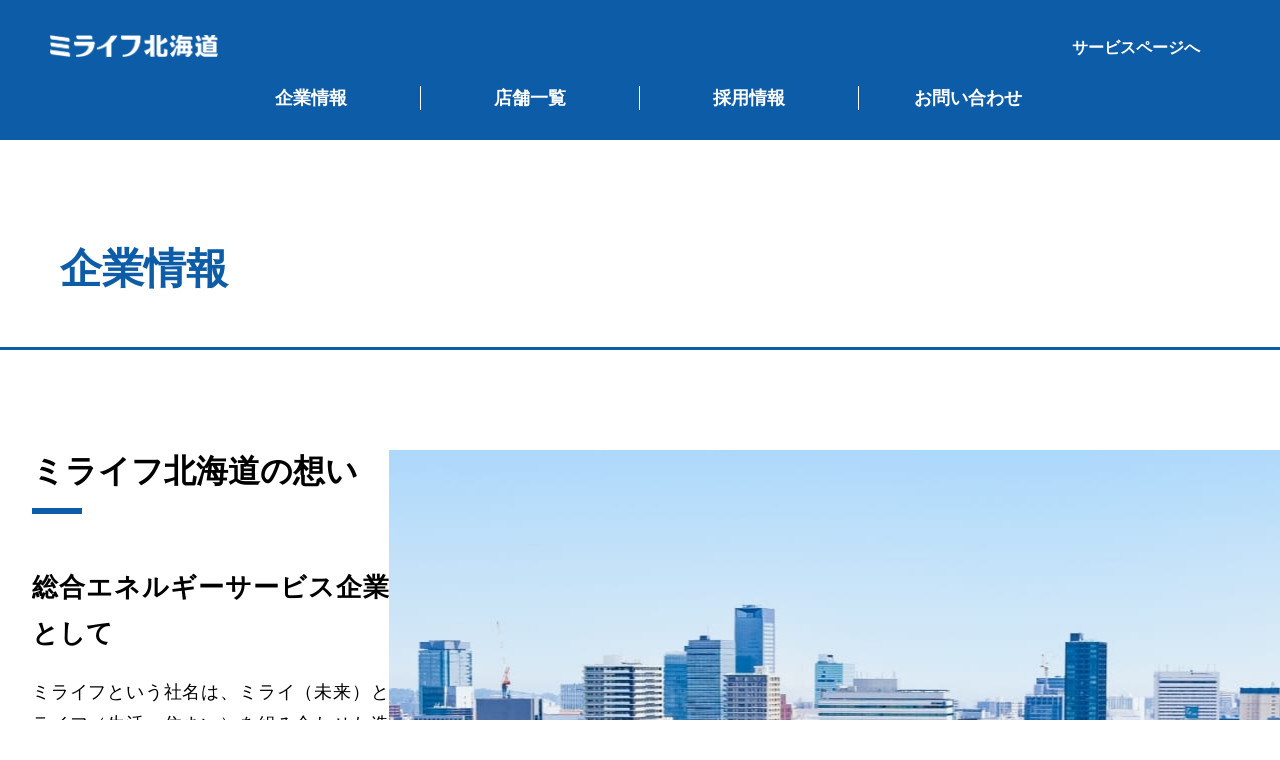

--- FILE ---
content_type: text/html; charset=UTF-8
request_url: https://www.melife-hokkaido.co.jp/company/
body_size: 14253
content:
<!-- phpファイルをインクルード <body>上部パーツ -->
<!DOCTYPE html>
<html lang="ja">
<head>

<meta charset="UTF-8">
<meta http-equiv="X-UA-Compatible" content="IE=edge">
<meta name="viewport" content="width=device-width, initial-scale=1">
<meta name="format-detection" content="telephone=no">
<title>企業情報 - ミライフ北海道</title>


<!-- favicon -->
<link rel="apple-touch-icon" sizes="180x180" href="/favicon/apple-touch-icon.png">
<link rel="icon" type="image/png" sizes="32x32" href="/favicon/favicon-32x32.png">
<link rel="icon" type="image/png" sizes="16x16" href="/favicon/favicon-16x16.png">
<link rel="manifest" href="/favicon/site.webmanifest">
<link rel="mask-icon" href="/favicon/safari-pinned-tab.svg" color="#5bbad5">
<meta name="msapplication-TileColor" content="#fff000">
<meta name="theme-color" content="#ffffff">

<link rel="stylesheet" href="https://www.melife-hokkaido.co.jp/wp2023/wp-content/themes/melife/assets/css/reset.min.css">
<link rel="stylesheet" href="https://www.melife-hokkaido.co.jp/wp2023/wp-content/themes/melife/assets/css/common.css">
<link rel="stylesheet" href="https://www.melife-hokkaido.co.jp/wp2023/wp-content/themes/melife/assets/css/style.css">
<link rel="stylesheet" href="https://www.melife-hokkaido.co.jp/wp2023/wp-content/themes/melife/assets/css/header-footer.css">
<link rel="stylesheet" href="https://unpkg.com/scroll-hint@latest/css/scroll-hint.css">
<script src="https://unpkg.com/scroll-hint@latest/js/scroll-hint.min.js"></script>
<script>
  window.addEventListener('DOMContentLoaded', function () {
    new ScrollHint('.js-scrollable');
  });
</script>
<meta name='robots' content='index, follow, max-image-preview:large, max-snippet:-1, max-video-preview:-1' />

	<!-- This site is optimized with the Yoast SEO plugin v26.8 - https://yoast.com/product/yoast-seo-wordpress/ -->
	<meta name="description" content="ミライフ北海道は総合エネルギーサービス企業として、社員一人ひとりがお客さまと向き合い、地域社会に貢献する企業を目指しています。" />
	<link rel="canonical" href="https://www.melife-hokkaido.co.jp/company/" />
	<meta property="og:locale" content="ja_JP" />
	<meta property="og:type" content="article" />
	<meta property="og:title" content="企業情報 - ミライフ北海道" />
	<meta property="og:description" content="ミライフ北海道は総合エネルギーサービス企業として、社員一人ひとりがお客さまと向き合い、地域社会に貢献する企業を目指しています。" />
	<meta property="og:url" content="https://www.melife-hokkaido.co.jp/company/" />
	<meta property="og:site_name" content="ミライフ北海道" />
	<meta property="article:publisher" content="https://www.facebook.com/people/-/100068103421764/" />
	<meta property="article:modified_time" content="2025-12-12T01:42:20+00:00" />
	<meta property="og:image" content="https://www.melife-hokkaido.co.jp/media/ogp.jpg" />
	<meta property="og:image:width" content="1200" />
	<meta property="og:image:height" content="630" />
	<meta property="og:image:type" content="image/jpeg" />
	<meta name="twitter:card" content="summary_large_image" />
	<meta name="twitter:label1" content="推定読み取り時間" />
	<meta name="twitter:data1" content="8分" />
	<script type="application/ld+json" class="yoast-schema-graph">{"@context":"https://schema.org","@graph":[{"@type":["WebPage","AboutPage"],"@id":"https://www.melife-hokkaido.co.jp/company/","url":"https://www.melife-hokkaido.co.jp/company/","name":"企業情報 - ミライフ北海道","isPartOf":{"@id":"https://www.melife-hokkaido.co.jp/#website"},"datePublished":"2022-09-15T21:05:18+00:00","dateModified":"2025-12-12T01:42:20+00:00","description":"ミライフ北海道は総合エネルギーサービス企業として、社員一人ひとりがお客さまと向き合い、地域社会に貢献する企業を目指しています。","breadcrumb":{"@id":"https://www.melife-hokkaido.co.jp/company/#breadcrumb"},"inLanguage":"ja","potentialAction":[{"@type":"ReadAction","target":["https://www.melife-hokkaido.co.jp/company/"]}]},{"@type":"BreadcrumbList","@id":"https://www.melife-hokkaido.co.jp/company/#breadcrumb","itemListElement":[{"@type":"ListItem","position":1,"name":"ホーム","item":"https://www.melife-hokkaido.co.jp/"},{"@type":"ListItem","position":2,"name":"企業情報"}]},{"@type":"WebSite","@id":"https://www.melife-hokkaido.co.jp/#website","url":"https://www.melife-hokkaido.co.jp/","name":"ミライフ北海道","description":"お客さまのそばに 地域のなかに","potentialAction":[{"@type":"SearchAction","target":{"@type":"EntryPoint","urlTemplate":"https://www.melife-hokkaido.co.jp/?s={search_term_string}"},"query-input":{"@type":"PropertyValueSpecification","valueRequired":true,"valueName":"search_term_string"}}],"inLanguage":"ja"}]}</script>
	<!-- / Yoast SEO plugin. -->


<link rel="alternate" title="oEmbed (JSON)" type="application/json+oembed" href="https://www.melife-hokkaido.co.jp/wp-json/oembed/1.0/embed?url=https%3A%2F%2Fwww.melife-hokkaido.co.jp%2Fcompany%2F" />
<link rel="alternate" title="oEmbed (XML)" type="text/xml+oembed" href="https://www.melife-hokkaido.co.jp/wp-json/oembed/1.0/embed?url=https%3A%2F%2Fwww.melife-hokkaido.co.jp%2Fcompany%2F&#038;format=xml" />
<style id='wp-img-auto-sizes-contain-inline-css' type='text/css'>
img:is([sizes=auto i],[sizes^="auto," i]){contain-intrinsic-size:3000px 1500px}
/*# sourceURL=wp-img-auto-sizes-contain-inline-css */
</style>
<style id='wp-block-library-inline-css' type='text/css'>
:root{--wp-block-synced-color:#7a00df;--wp-block-synced-color--rgb:122,0,223;--wp-bound-block-color:var(--wp-block-synced-color);--wp-editor-canvas-background:#ddd;--wp-admin-theme-color:#007cba;--wp-admin-theme-color--rgb:0,124,186;--wp-admin-theme-color-darker-10:#006ba1;--wp-admin-theme-color-darker-10--rgb:0,107,160.5;--wp-admin-theme-color-darker-20:#005a87;--wp-admin-theme-color-darker-20--rgb:0,90,135;--wp-admin-border-width-focus:2px}@media (min-resolution:192dpi){:root{--wp-admin-border-width-focus:1.5px}}.wp-element-button{cursor:pointer}:root .has-very-light-gray-background-color{background-color:#eee}:root .has-very-dark-gray-background-color{background-color:#313131}:root .has-very-light-gray-color{color:#eee}:root .has-very-dark-gray-color{color:#313131}:root .has-vivid-green-cyan-to-vivid-cyan-blue-gradient-background{background:linear-gradient(135deg,#00d084,#0693e3)}:root .has-purple-crush-gradient-background{background:linear-gradient(135deg,#34e2e4,#4721fb 50%,#ab1dfe)}:root .has-hazy-dawn-gradient-background{background:linear-gradient(135deg,#faaca8,#dad0ec)}:root .has-subdued-olive-gradient-background{background:linear-gradient(135deg,#fafae1,#67a671)}:root .has-atomic-cream-gradient-background{background:linear-gradient(135deg,#fdd79a,#004a59)}:root .has-nightshade-gradient-background{background:linear-gradient(135deg,#330968,#31cdcf)}:root .has-midnight-gradient-background{background:linear-gradient(135deg,#020381,#2874fc)}:root{--wp--preset--font-size--normal:16px;--wp--preset--font-size--huge:42px}.has-regular-font-size{font-size:1em}.has-larger-font-size{font-size:2.625em}.has-normal-font-size{font-size:var(--wp--preset--font-size--normal)}.has-huge-font-size{font-size:var(--wp--preset--font-size--huge)}.has-text-align-center{text-align:center}.has-text-align-left{text-align:left}.has-text-align-right{text-align:right}.has-fit-text{white-space:nowrap!important}#end-resizable-editor-section{display:none}.aligncenter{clear:both}.items-justified-left{justify-content:flex-start}.items-justified-center{justify-content:center}.items-justified-right{justify-content:flex-end}.items-justified-space-between{justify-content:space-between}.screen-reader-text{border:0;clip-path:inset(50%);height:1px;margin:-1px;overflow:hidden;padding:0;position:absolute;width:1px;word-wrap:normal!important}.screen-reader-text:focus{background-color:#ddd;clip-path:none;color:#444;display:block;font-size:1em;height:auto;left:5px;line-height:normal;padding:15px 23px 14px;text-decoration:none;top:5px;width:auto;z-index:100000}html :where(.has-border-color){border-style:solid}html :where([style*=border-top-color]){border-top-style:solid}html :where([style*=border-right-color]){border-right-style:solid}html :where([style*=border-bottom-color]){border-bottom-style:solid}html :where([style*=border-left-color]){border-left-style:solid}html :where([style*=border-width]){border-style:solid}html :where([style*=border-top-width]){border-top-style:solid}html :where([style*=border-right-width]){border-right-style:solid}html :where([style*=border-bottom-width]){border-bottom-style:solid}html :where([style*=border-left-width]){border-left-style:solid}html :where(img[class*=wp-image-]){height:auto;max-width:100%}:where(figure){margin:0 0 1em}html :where(.is-position-sticky){--wp-admin--admin-bar--position-offset:var(--wp-admin--admin-bar--height,0px)}@media screen and (max-width:600px){html :where(.is-position-sticky){--wp-admin--admin-bar--position-offset:0px}}

/*# sourceURL=wp-block-library-inline-css */
</style><style id='global-styles-inline-css' type='text/css'>
:root{--wp--preset--aspect-ratio--square: 1;--wp--preset--aspect-ratio--4-3: 4/3;--wp--preset--aspect-ratio--3-4: 3/4;--wp--preset--aspect-ratio--3-2: 3/2;--wp--preset--aspect-ratio--2-3: 2/3;--wp--preset--aspect-ratio--16-9: 16/9;--wp--preset--aspect-ratio--9-16: 9/16;--wp--preset--color--black: #000000;--wp--preset--color--cyan-bluish-gray: #abb8c3;--wp--preset--color--white: #ffffff;--wp--preset--color--pale-pink: #f78da7;--wp--preset--color--vivid-red: #cf2e2e;--wp--preset--color--luminous-vivid-orange: #ff6900;--wp--preset--color--luminous-vivid-amber: #fcb900;--wp--preset--color--light-green-cyan: #7bdcb5;--wp--preset--color--vivid-green-cyan: #00d084;--wp--preset--color--pale-cyan-blue: #8ed1fc;--wp--preset--color--vivid-cyan-blue: #0693e3;--wp--preset--color--vivid-purple: #9b51e0;--wp--preset--gradient--vivid-cyan-blue-to-vivid-purple: linear-gradient(135deg,rgb(6,147,227) 0%,rgb(155,81,224) 100%);--wp--preset--gradient--light-green-cyan-to-vivid-green-cyan: linear-gradient(135deg,rgb(122,220,180) 0%,rgb(0,208,130) 100%);--wp--preset--gradient--luminous-vivid-amber-to-luminous-vivid-orange: linear-gradient(135deg,rgb(252,185,0) 0%,rgb(255,105,0) 100%);--wp--preset--gradient--luminous-vivid-orange-to-vivid-red: linear-gradient(135deg,rgb(255,105,0) 0%,rgb(207,46,46) 100%);--wp--preset--gradient--very-light-gray-to-cyan-bluish-gray: linear-gradient(135deg,rgb(238,238,238) 0%,rgb(169,184,195) 100%);--wp--preset--gradient--cool-to-warm-spectrum: linear-gradient(135deg,rgb(74,234,220) 0%,rgb(151,120,209) 20%,rgb(207,42,186) 40%,rgb(238,44,130) 60%,rgb(251,105,98) 80%,rgb(254,248,76) 100%);--wp--preset--gradient--blush-light-purple: linear-gradient(135deg,rgb(255,206,236) 0%,rgb(152,150,240) 100%);--wp--preset--gradient--blush-bordeaux: linear-gradient(135deg,rgb(254,205,165) 0%,rgb(254,45,45) 50%,rgb(107,0,62) 100%);--wp--preset--gradient--luminous-dusk: linear-gradient(135deg,rgb(255,203,112) 0%,rgb(199,81,192) 50%,rgb(65,88,208) 100%);--wp--preset--gradient--pale-ocean: linear-gradient(135deg,rgb(255,245,203) 0%,rgb(182,227,212) 50%,rgb(51,167,181) 100%);--wp--preset--gradient--electric-grass: linear-gradient(135deg,rgb(202,248,128) 0%,rgb(113,206,126) 100%);--wp--preset--gradient--midnight: linear-gradient(135deg,rgb(2,3,129) 0%,rgb(40,116,252) 100%);--wp--preset--font-size--small: 13px;--wp--preset--font-size--medium: 20px;--wp--preset--font-size--large: 36px;--wp--preset--font-size--x-large: 42px;--wp--preset--spacing--20: 0.44rem;--wp--preset--spacing--30: 0.67rem;--wp--preset--spacing--40: 1rem;--wp--preset--spacing--50: 1.5rem;--wp--preset--spacing--60: 2.25rem;--wp--preset--spacing--70: 3.38rem;--wp--preset--spacing--80: 5.06rem;--wp--preset--shadow--natural: 6px 6px 9px rgba(0, 0, 0, 0.2);--wp--preset--shadow--deep: 12px 12px 50px rgba(0, 0, 0, 0.4);--wp--preset--shadow--sharp: 6px 6px 0px rgba(0, 0, 0, 0.2);--wp--preset--shadow--outlined: 6px 6px 0px -3px rgb(255, 255, 255), 6px 6px rgb(0, 0, 0);--wp--preset--shadow--crisp: 6px 6px 0px rgb(0, 0, 0);}:where(.is-layout-flex){gap: 0.5em;}:where(.is-layout-grid){gap: 0.5em;}body .is-layout-flex{display: flex;}.is-layout-flex{flex-wrap: wrap;align-items: center;}.is-layout-flex > :is(*, div){margin: 0;}body .is-layout-grid{display: grid;}.is-layout-grid > :is(*, div){margin: 0;}:where(.wp-block-columns.is-layout-flex){gap: 2em;}:where(.wp-block-columns.is-layout-grid){gap: 2em;}:where(.wp-block-post-template.is-layout-flex){gap: 1.25em;}:where(.wp-block-post-template.is-layout-grid){gap: 1.25em;}.has-black-color{color: var(--wp--preset--color--black) !important;}.has-cyan-bluish-gray-color{color: var(--wp--preset--color--cyan-bluish-gray) !important;}.has-white-color{color: var(--wp--preset--color--white) !important;}.has-pale-pink-color{color: var(--wp--preset--color--pale-pink) !important;}.has-vivid-red-color{color: var(--wp--preset--color--vivid-red) !important;}.has-luminous-vivid-orange-color{color: var(--wp--preset--color--luminous-vivid-orange) !important;}.has-luminous-vivid-amber-color{color: var(--wp--preset--color--luminous-vivid-amber) !important;}.has-light-green-cyan-color{color: var(--wp--preset--color--light-green-cyan) !important;}.has-vivid-green-cyan-color{color: var(--wp--preset--color--vivid-green-cyan) !important;}.has-pale-cyan-blue-color{color: var(--wp--preset--color--pale-cyan-blue) !important;}.has-vivid-cyan-blue-color{color: var(--wp--preset--color--vivid-cyan-blue) !important;}.has-vivid-purple-color{color: var(--wp--preset--color--vivid-purple) !important;}.has-black-background-color{background-color: var(--wp--preset--color--black) !important;}.has-cyan-bluish-gray-background-color{background-color: var(--wp--preset--color--cyan-bluish-gray) !important;}.has-white-background-color{background-color: var(--wp--preset--color--white) !important;}.has-pale-pink-background-color{background-color: var(--wp--preset--color--pale-pink) !important;}.has-vivid-red-background-color{background-color: var(--wp--preset--color--vivid-red) !important;}.has-luminous-vivid-orange-background-color{background-color: var(--wp--preset--color--luminous-vivid-orange) !important;}.has-luminous-vivid-amber-background-color{background-color: var(--wp--preset--color--luminous-vivid-amber) !important;}.has-light-green-cyan-background-color{background-color: var(--wp--preset--color--light-green-cyan) !important;}.has-vivid-green-cyan-background-color{background-color: var(--wp--preset--color--vivid-green-cyan) !important;}.has-pale-cyan-blue-background-color{background-color: var(--wp--preset--color--pale-cyan-blue) !important;}.has-vivid-cyan-blue-background-color{background-color: var(--wp--preset--color--vivid-cyan-blue) !important;}.has-vivid-purple-background-color{background-color: var(--wp--preset--color--vivid-purple) !important;}.has-black-border-color{border-color: var(--wp--preset--color--black) !important;}.has-cyan-bluish-gray-border-color{border-color: var(--wp--preset--color--cyan-bluish-gray) !important;}.has-white-border-color{border-color: var(--wp--preset--color--white) !important;}.has-pale-pink-border-color{border-color: var(--wp--preset--color--pale-pink) !important;}.has-vivid-red-border-color{border-color: var(--wp--preset--color--vivid-red) !important;}.has-luminous-vivid-orange-border-color{border-color: var(--wp--preset--color--luminous-vivid-orange) !important;}.has-luminous-vivid-amber-border-color{border-color: var(--wp--preset--color--luminous-vivid-amber) !important;}.has-light-green-cyan-border-color{border-color: var(--wp--preset--color--light-green-cyan) !important;}.has-vivid-green-cyan-border-color{border-color: var(--wp--preset--color--vivid-green-cyan) !important;}.has-pale-cyan-blue-border-color{border-color: var(--wp--preset--color--pale-cyan-blue) !important;}.has-vivid-cyan-blue-border-color{border-color: var(--wp--preset--color--vivid-cyan-blue) !important;}.has-vivid-purple-border-color{border-color: var(--wp--preset--color--vivid-purple) !important;}.has-vivid-cyan-blue-to-vivid-purple-gradient-background{background: var(--wp--preset--gradient--vivid-cyan-blue-to-vivid-purple) !important;}.has-light-green-cyan-to-vivid-green-cyan-gradient-background{background: var(--wp--preset--gradient--light-green-cyan-to-vivid-green-cyan) !important;}.has-luminous-vivid-amber-to-luminous-vivid-orange-gradient-background{background: var(--wp--preset--gradient--luminous-vivid-amber-to-luminous-vivid-orange) !important;}.has-luminous-vivid-orange-to-vivid-red-gradient-background{background: var(--wp--preset--gradient--luminous-vivid-orange-to-vivid-red) !important;}.has-very-light-gray-to-cyan-bluish-gray-gradient-background{background: var(--wp--preset--gradient--very-light-gray-to-cyan-bluish-gray) !important;}.has-cool-to-warm-spectrum-gradient-background{background: var(--wp--preset--gradient--cool-to-warm-spectrum) !important;}.has-blush-light-purple-gradient-background{background: var(--wp--preset--gradient--blush-light-purple) !important;}.has-blush-bordeaux-gradient-background{background: var(--wp--preset--gradient--blush-bordeaux) !important;}.has-luminous-dusk-gradient-background{background: var(--wp--preset--gradient--luminous-dusk) !important;}.has-pale-ocean-gradient-background{background: var(--wp--preset--gradient--pale-ocean) !important;}.has-electric-grass-gradient-background{background: var(--wp--preset--gradient--electric-grass) !important;}.has-midnight-gradient-background{background: var(--wp--preset--gradient--midnight) !important;}.has-small-font-size{font-size: var(--wp--preset--font-size--small) !important;}.has-medium-font-size{font-size: var(--wp--preset--font-size--medium) !important;}.has-large-font-size{font-size: var(--wp--preset--font-size--large) !important;}.has-x-large-font-size{font-size: var(--wp--preset--font-size--x-large) !important;}
/*# sourceURL=global-styles-inline-css */
</style>

<style id='classic-theme-styles-inline-css' type='text/css'>
/*! This file is auto-generated */
.wp-block-button__link{color:#fff;background-color:#32373c;border-radius:9999px;box-shadow:none;text-decoration:none;padding:calc(.667em + 2px) calc(1.333em + 2px);font-size:1.125em}.wp-block-file__button{background:#32373c;color:#fff;text-decoration:none}
/*# sourceURL=/wp-includes/css/classic-themes.min.css */
</style>
<link rel='stylesheet' id='contact-form-7-css' href='https://www.melife-hokkaido.co.jp/wp2023/wp-content/plugins/contact-form-7/includes/css/styles.css' type='text/css' media='all' />
<link rel='stylesheet' id='cf7msm_styles-css' href='https://www.melife-hokkaido.co.jp/wp2023/wp-content/plugins/contact-form-7-multi-step-module-premium/resources/cf7msm.css' type='text/css' media='all' />
<link rel='stylesheet' id='wp-pagenavi-css' href='https://www.melife-hokkaido.co.jp/wp2023/wp-content/plugins/wp-pagenavi/pagenavi-css.css' type='text/css' media='all' />
<link rel='stylesheet' id='cf7cf-style-css' href='https://www.melife-hokkaido.co.jp/wp2023/wp-content/plugins/cf7-conditional-fields/style.css' type='text/css' media='all' />
<script type="text/javascript" src="https://www.melife-hokkaido.co.jp/wp2023/wp-includes/js/jquery/jquery.min.js" id="jquery-core-js"></script>
<script type="text/javascript" src="https://www.melife-hokkaido.co.jp/wp2023/wp-includes/js/jquery/jquery-migrate.min.js" id="jquery-migrate-js"></script>
<link rel="https://api.w.org/" href="https://www.melife-hokkaido.co.jp/wp-json/" /><link rel="alternate" title="JSON" type="application/json" href="https://www.melife-hokkaido.co.jp/wp-json/wp/v2/pages/66" /><link rel="EditURI" type="application/rsd+xml" title="RSD" href="https://www.melife-hokkaido.co.jp/wp2023/xmlrpc.php?rsd" />
<link rel='shortlink' href='https://www.melife-hokkaido.co.jp/?p=66' />
      <!-- スラッグと同じ名前のcssを読み込む設定 -->
    <link rel="stylesheet" href="https://www.melife-hokkaido.co.jp/wp2023/wp-content/themes/melife/assets/css/company.css">
  
<!-- Google Tag Manager -->
<script>(function(w,d,s,l,i){w[l]=w[l]||[];w[l].push({'gtm.start':
new Date().getTime(),event:'gtm.js'});var f=d.getElementsByTagName(s)[0],
j=d.createElement(s),dl=l!='dataLayer'?'&l='+l:'';j.async=true;j.src=
'https://www.googletagmanager.com/gtm.js?id='+i+dl;f.parentNode.insertBefore(j,f);
})(window,document,'script','dataLayer','GTM-MNQ7JGH');</script>
<!-- End Google Tag Manager -->


<!-- /リターゲティングタグ -->
<!-- Google tag (gtag.js) -->
<script async src="https://www.googletagmanager.com/gtag/js?id=AW-17745715516"></script>
<script>
  window.dataLayer = window.dataLayer || [];
  function gtag(){dataLayer.push(arguments);}
  gtag('js', new Date());

  gtag('config', 'AW-17745715516');
</script>
<!-- リターゲティングタグ/ -->


</head>
      <body id="company-page">
  <!-- Google Tag Manager (noscript) -->
<noscript><iframe src="https://www.googletagmanager.com/ns.html?id=GTM-MNQ7JGH"
height="0" width="0" style="display:none;visibility:hidden"></iframe></noscript>
<!-- End Google Tag Manager (noscript) -->
<script src="https://cdnjs.cloudflare.com/ajax/libs/imagemapster/1.5.4/jquery.imagemapster.min.js"></script>



<header id="header" class="header_company">
  <div class="wrap">	
    <div class="wrap_inr">
      <div class="logo"><a href="https://www.melife-hokkaido.co.jp/" class="img">ミライフ北海道</a></div>
      <nav id="gnav01">
        <ul class="flex">
          <li class="normal"><a href="https://www.melife-hokkaido.co.jp/"><span>サービスページへ</span></a></li>
        </ul>
      </nav>
    </div>
		<nav id="gnav03" class="">
			<ul class="flex">
				<li class="normal"><a href="https://www.melife-hokkaido.co.jp/company/"><span>企業情報</span></a></li>
				<li class="normal"><a href="https://www.melife-hokkaido.co.jp/company/network/"><span>店舗一覧</span></a></li>
				<li class="normal"><a href="https://www.melife-hokkaido.co.jp/company/recruit/"><span>採用情報</span></a></li>
				<li class="red"><a href="https://www.melife-hokkaido.co.jp/support/"><span>お問い合わせ</span></a></li>
			</ul>
		</nav>		
	</div>
</header>
<main id="main" class="tp_corpo">
<section class="kv_sub company">
  <div class="wrap_s">
    <h1 class="h1_kv_sub">企業情報</h1>
  </div>
</section>
<section class="section_padding type-a mb5 cnt_01">
  <div class="wrap_max">
    <div class="clm txt-img img-right">
      <div class="clm_txt-area">
        <h2 class="h2_normal_left">ミライフ北海道の想い</h2>
        <p class="p26 font_bold mb2">総合エネルギーサービス企業として</p>
        <p class="p18">ミライフという社名は、ミライ（未来）とライフ（生活・住まい）を組み合わせた造語です。「未来を見据え、その時代に、その家庭にあったエネルギーと住まいのサービスを提供し、快適な生活の実現に向け、お客さまと共に歩んでいきたい」という思いが込められています。私たちは創業97年のシナネンホールディングスグループの総合エネルギーサービス企業として、社員一人ひとりが高い意識と行動力を持ち、地域社会に貢献する企業を目指します。</p>
      </div>
      <div class="clm_img-area"></div>
    </div>
  </div>
</section>
<section class="section_padding type-a mb5 cnt_02">
  <div class="wrap_max">
    <div class="clm txt-img img-left">
      <div class="clm_img-area"></div>
      <div class="clm_txt-area">
        <h2 class="h2_normal_left">お客さまのそばに <br class="br_w1200">
          地域のなかに</h2>
        <p class="p26 font_bold mb2">地域NO.1の店舗を目指して</p>
        <p class="p18">自社のシンボル・ロゴマークは夏の青空に花開くひまわりをイメージし、デザイン。「太陽に向かって咲くひまわりのように、社員一人ひとりがお客さまにまっすぐに向き合っていく」という想いが込められています。お客さまのエネルギー供給を担っている弊社だからこそ、お客さまに真摯に向き合い、住宅管理も含めた、より総合的な住まいのご提案ができるよう、全力で取り組んでまいります。</p>
      </div>
    </div>
  </div>
</section>
<section class="section_padding bg_gray mb5 cnt_03">
  <div class="wrap">
    <h2 class="h2_normal">メッセージ</h2>
    <ul class="clm clm_2">
      <li class="txt_area">
        <p class="p18 mb3">私たちミライフ北海道の社員が目指している姿はたったひとつ<br>
          「ミライフ北海道はお客様に快適な生活をお届けする」ただそれだけです。 </p>
        <p class="p18 mb3">脱炭素化の時代が到来しても、<br>
          私たち社員ひとりひとりが、お客さまからエネルギーや住宅に関することを任せてもらえるプロフェッショナルであること </p>
        <p class="p18 mb5">お客さまに提案する喜びを感じ、お客さまに感謝し感謝される喜びを感じ、そして毎日仕事をする喜びを感じながら、成長していきたい。 </p>
        <p class="p18 txt_right">ミライフ北海道株式会社<br>
          代表取締役社長　大塚 哲也</p>
      </li>
      <li class="img"><img decoding="async" src="https://www.melife-hokkaido.co.jp/wp2023/wp-content/themes/melife/assets/img/company_img_03_pc.png" width="409" class="img_right" alt="ミライフ北海道株式会社 代表取締役社長　大塚 哲也"></li>
    </ul>
  </div>
</section>
<section class="contribution cnt_04">
  <div class="wrap">
    <h2 class="h2_normal">地域社会への貢献</h2>
    <ul class="clm clm_4 cnt_list fixBox mb5">
      <li>
        <p class="img"><img fetchpriority="high" decoding="async" src="https://www.melife-hokkaido.co.jp/wp2023/wp-content/themes/melife/assets/img/top_info_10.jpg" width="400" height="400" alt="img"></p>
        <p class="ttl p22 fixItem01">各店の社会貢献活動</p>
        <p class="txt p18 fixItem02">ミライフ北海道では、地域の人々の豊かで安全な暮らしを支える社会貢献活動に取り組んでいます。</p>
        <p class="btn"><a href="https://www.melife-hokkaido.co.jp/information/csr/" target="_blank" rel="noopener">詳細を見る</a></p>
      </li>
      <!--<li>
        <p class="img"><img decoding="async" src="[tp]/assets/img/top_info_02.jpg" width="400" height="400" alt="img"></p>
        <p class="ttl p22 fixItem01">「いつもありがとう」<br>
          作文コンクール</p>
        <p class="txt p18 fixItem02">シナネンホールディングスグループとして「次世代の人材育成支援」をテーマに、小学生を対象に実施しています。これまでの累計応募数は約45万通にも上りました。</p>
        <p class="btn"><a href="https://sinanengroup.co.jp/sakubun/" target="_blank" rel="noopener">詳細を見る</a></p>
      </li>--> 
      <li class="end_left">
        <p class="img"><img decoding="async" src="https://www.melife-hokkaido.co.jp/wp2023/wp-content/themes/melife/assets/img/top_info_05.jpg" width="400" height="400" alt="img"></p>
        <p class="ttl p22 fixItem01">研修や訓練による<br>
          リスクマネジメント</p>
        <p class="txt p18 fixItem02">お客さまや地域の安全をサポートする企業として、定期的な訓練を実施。様々なリスクに対応でるよう、徹底した管理体制を構築しています。</p>
        <!--<p class="btn"><a href="#" target="_blank" rel="noopener">詳細を見る</a></p>--> 
      </li>
    </ul>
  </div>
</section>
<section class="section_padding top_section cnt_05">
  <div class="wrap">
    <h2 class="h2_normal">会社概要</h2>
    <dl class="dl_company p18">
      <dt>会社名</dt>
      <dd>ミライフ北海道株式会社</dd>
      <dt>所在地</dt>
      <dd>
        <p class="indent">本社　〒063-0846 北海道札幌市西区八軒6条西11丁目1−1</p>
        <p class="indent a_border">拠点　北海道内に5店舗展開　<br class="br_w600">
          <span class="link_arrow"><a href="https://www.melife-hokkaido.co.jp/company/network/">詳しくはこちら</a></span></p>
      </dd>
      <dt>電話番号</dt>
      <dd>011-611-3261</dd>
      <dt>設立</dt>
      <dd>1997年1月28日</dd>
      <dt>資本金</dt>
      <dd>1千万円</dd>
      <dt>役員</dt>
      <dd>
        <dl class="dl_company_02">
          <dt>代表取締役社長</dt>
          <dd>大塚 哲也</dd>
          <dt>取締役</dt>
          <dd>井出 正浩</dd>
          <dt>取締役</dt>
          <dd>渡邉 秀樹</dd>
          <dt>監査役</dt>
          <dd>幕内 康弘</dd>
        </dl>
      </dd>
      <dt>従業員</dt>
      <dd>66名(2025年3月31日時点)</dd>
      <dt>事業内容</dt>
      <dd>LPガス・石油・電力の販売<br>
        エネルギーソリューションサービス<br>
        住まいのサービス<br>
        リフォーム<br>
        中古不動産再販売事業</dd>
      <dt>許認可・登録</dt>
      <dd>
        <ul>
          <li>第二号認定液化石油ガス販売事業者</li>
          <li>液化石油ガス販売事業証</li>
          <li>液化石油ガス保安機関認定証 </li>
          <li>液化石油ガス製造施設事業許可 </li>
          <li>高圧ガス製造施設事業許可</li>
          <li>ガス小売事業登録</li>
          <li>宅地建物取引業許可　他 </li>
        </ul>
      </dd>
      <dt>取得資格</dt>
      <dd>
        <ul>
          <li>高圧ガス製造保安責任者 [甲種機械、乙種機械、丙種化学]</li>
          <li>高圧ガス販売主任者 (第二種) </li>
          <li>ガス主任技術者 (丙種)</li>
          <li>危険物取扱者 (甲種・乙種・丙種)</li>
          <li>液化石油ガス設備士</li>
          <li>石油技術機器管理士</li>
          <li>電気工事士(第一種・第二種)</li>
          <li>電気工事施工管理技士 (２級)</li>
          <li>給水装置工事主任技術者</li>
          <li>宅地建物取引士</li>
          <li>石綿作業主任者　他</li>
        </ul>
      </dd>
    </dl>
  </div>
</section>
<section class="section_padding top_section">
  <div class="wrap">
    <h2 class="h2_normal">主要グループ企業</h2>
    <ul class="ul_company clm_4 shop_list sp_clm1 fixBox">
      <li>
        <p class="name mb1 fixItem01" style="height: 54.375px;">シナネンホールディングス株式会社</p>
        <p class="address mb2 fixItem02" style="height: 86.3906px;">〒140-0002 <br class="br_w1200">
          東京都品川区<br>
          東品川１丁目39番20号<br>
          TEL：03-6478-7800</p>
        <p class="btn"><a href="https://sinanengroup.co.jp" target="_blank" rel="noopener">詳しくはこちらへ</a></p>
      </li>
      <!--<li>
				<p class="name mb1 fixItem01">有限会社石川ガス</p>
				<p class="address mb2 fixItem02">〒022-0003 <br class="br_w1200">岩手県大船渡市<br>盛町字二本枠23-4<br>TEL：0192-27-3232</p>
				<p class="btn"><a href="" target="_blank" rel="noopener">詳しくはこちらへ</a></p>
			</li>-->
      <li>
        <p class="name mb1 fixItem01" style="height: 54.375px;">ミライフ東日本株式会社</p>
        <p class="address mb2 fixItem02" style="height: 86.3906px;">〒980-0803 <br class="br_w1200">
          宮城県仙台市青葉区<br>
          国分町三丁目6-1仙台パークビル12階<br>
          TEL：022-212-9530</p>
        <p class="btn"><a href="https://www.melife-east.co.jp/" target="_blank" rel="noopener">詳しくはこちらへ</a></p>
      </li>
      <li>
        <p class="name mb1 fixItem01" style="height: 54.375px;">株式会社シナネン東北<br>
          ひまわりガスセンター</p>
        <p class="address mb2 fixItem02" style="height: 86.3906px;">〒983-0034 <br class="br_w1200">
          宮城県仙台市宮城野区<br>
          扇町4-7-30<br>
          TEL：022-235-1910</p>
        <!--<p class="btn"><a href="#">詳しくはこちらへ</a></p>--> 
      </li>
      <li>
        <p class="name mar_1 fixItem01" style="height: 54.375px;">有限会社横澤儀商店</p>
        <p class="add mar_4 fixItem02" style="height: 86.3906px;">〒029-2311 <br class="br_w1200">
          岩手県気仙郡住田町<br>
          世田米字川向34-3<br>
          TEL：0192-46-2810</p>
      </li>
      <li>
        <p class="name mar_1 fixItem01" style="height: 54.375px;">株式会社ひらの</p>
        <p class="add mar_4 fixItem02" style="height: 86.3906px;">〒963-0534 <br class="br_w1200">
          福島県郡山市<br>
          日和田町字日和田203<br>
          TEL：024-958-2106</p>
      </li>
      <li class="end_left">
        <p class="name mb1 fixItem01" style="height: 54.375px;">株式会社庄内品川</p>
        <p class="address mb2 fixItem02" style="height: 86.3906px;">〒998-0036 <br class="br_w1200">
          山形県酒田市<br>
          船場町1-8-13<br>
          TEL：0234-22-7345</p>
        <p class="btn"><a href="http://s-sinagawa.jp/" target="_blank" rel="noopener">詳しくはこちらへ</a></p>
      </li>
    </ul>
  </div>
</section>
<section class="section_padding top_section mb5 cnt_06">
  <div class="wrap">
    <h2 class="h2_normal">グループ企業</h2>
    <ul class="clm clm_4 shop_list sp_clm1 fixBox">
      <li>
        <p class="name mb1 fixItem01">ミライフ西日本株式会社</p>
        <p class="address mb2 fixItem02">〒550-0002 <br class="br_w1200">
          大阪府大阪市西区<br>
          江戸堀一丁目9番6号<br>
          肥後橋ユニオンビル6階<br>
          TEL：06-7166-0500</p>
        <p class="btn"><a href="https://www.melife-west.co.jp" target="_blank" rel="noopener">詳しくはこちらへ</a></p>
      </li>
      <li>
        <p class="name mb1 fixItem01">ミライフ株式会社</p>
        <p class="address mb2 fixItem02">〒140-0002 <br class="br_w1200">
          東京都品川区<br>
          東品川１丁目39番20号<br>
          TEL：03-6478-7850</p>
        <p class="btn"><a href="https://www.melife.co.jp" target="_blank" rel="noopener">詳しくはこちらへ</a></p>
      </li>
      <!--<li>
				<p class="name mb1 fixItem01">日高都市ガス株式会社</p>
				<p class="address mb2 fixItem02">〒350-1233 埼玉県日高市<br>下鹿山473<br>TEL：042-989-4041</p>
				<p class="btn"><a href="https://www.ht-gas.co.jp" target="_blank" rel="noopener">詳しくはこちらへ</a></p>
			</li>-->
      <li>
        <p class="name mb1 fixItem01">シナネン株式会社</p>
        <p class="address mb2 fixItem02">〒140-0002 <br class="br_w1200">
          東京都品川区<br>
          東品川１丁目39番20号<br>
          TEL：03-6478-7900</p>
        <p class="btn"><a href="https://sinanen.com" target="_blank" rel="noopener">詳しくはこちらへ</a></p>
      </li>
      <li>
        <p class="name mb1 fixItem01">シナネンサイクル株式会社</p>
        <p class="address mb2 fixItem02">〒140-0002 <br class="br_w1200">
          東京都品川区<br>
          東品川１丁目39番20号<br>
          TEL：03-6478-7840</p>
        <p class="btn"><a href="https://corp.daisharin.co.jp/" target="_blank" rel="noopener">詳しくはこちらへ</a></p>
      </li>
      <li>
        <p class="name mb1 fixItem01">シナネンモビリティPLUS株式会社</p>
        <p class="address mb2 fixItem02">〒140-0002 <br class="br_w1200">
          東京都品川区<br>
          東品川１丁目39番20号<br>
          TEL：03-6478-7906</p>
        <p class="btn"><a href="https://www.sinanen-mplus.com" target="_blank" rel="noopener">詳しくはこちらへ</a></p>
      </li>
      <li>
        <p class="name mb1 fixItem01">シナネンエコワーク株式会社</p>
        <p class="address mb2 fixItem02">〒140-0002 <br class="br_w1200">
          東京都品川区<br>
          東品川１丁目39番20号<br>
          TEL：03-6478-7830</p>
        <p class="btn"><a href="https://sinanenecowork.com" target="_blank" rel="noopener">詳しくはこちらへ</a></p>
      </li>
      <li>
        <p class="name mb1 fixItem01">株式会社シナネンゼオミック</p>
        <p class="address mb2 fixItem02">〒455-0051 <br class="br_w1200">
          愛知県名古屋市<br>
          港区中川本町1-1<br>
          TEL：052-653-3201</p>
        <p class="btn"><a href="https://www.zeomic.co.jp" target="_blank" rel="noopener">詳しくはこちらへ</a></p>
      </li>
      <li>
        <p class="name mb1 fixItem01">株式会社ミノス</p>
        <p class="address mb2 fixItem02">〒105-0022 <br class="br_w1200">
          東京都港区海岸2-2-6<br>
          プレミア海岸ビル５階<br>
          TEL：03-6436-3871</p>
        <p class="btn"><a href="https://www.minos.co.jp" target="_blank" rel="noopener">詳しくはこちらへ</a></p>
      </li>
      <li>
        <p class="name mb1 fixItem01">シナネンアクシア株式会社</p>
        <p class="address mb2 fixItem02">〒160-0022 <br class="br_w1200">
          東京都新宿区<br>
          新宿四丁⽬3番17号<br>
          FORECAST新宿SOUTH 6階<br>
          TEL：03-5363-7201</p>
        <p class="btn"><a href="https://sinanenaxia.co.jp/" target="_blank" rel="noopener">詳しくはこちらへ</a></p>
      </li>
      <li class="end_left">
        <p class="name mb1 fixItem01">シナネンファシリティーズ株式会社</p>
        <p class="address mb2 fixItem02">〒363-0024 <br class="br_w1200">
          埼玉県桶川市鴨川2-3-6<br>
          TEL：048-789-1551</p>
        <p class="btn"><a href="https://www.sinanen-f.com" target="_blank" rel="noopener">詳しくはこちらへ</a></p>
      </li>
    </ul>
  </div>
</section>
</main>

<footer id="footer">
	<div class="wrap">
		<div class="right">
			<ul class="p15">
				<li>
					<p class="title"><a href="https://www.melife-hokkaido.co.jp/service/">個人のお客さま</a></p>
					<ul class="parent">
						<li>
              <p>- <a href="https://www.melife-hokkaido.co.jp/service/denki/">ミライフでんき</a></p>
              <ul class="child hide">
								<li>・ <a href="https://www.melife-hokkaido.co.jp/service/denki/price/">各種単価</a></li>
              </ul>
            </li>
						<li>- <a href="https://www.melife-hokkaido.co.jp/service/gas/">ひまわりガス</a></li>
						<li>
              <p>- <a href="https://www.melife-hokkaido.co.jp/service/touyu/">ひまわり灯油</a></p>
              <ul class="child hide">
								<li>・ <a href="https://www.melife-hokkaido.co.jp/service/touyu/touyu_shop/">灯油店舗一覧</a></li>
							</ul>
            </li>
						<li>
              <p>- <a href="https://www.melife-hokkaido.co.jp/service/house/">住まいのサービス</a></p>
							<ul class="child">
                <li>・ <a href="https://www.melife-hokkaido.co.jp/service/house/cleaning/">ハウスクリーニング</a></li>
								<li>・ <a href="https://www.melife-hokkaido.co.jp/service/house/touyu-tank/">灯油タンク洗浄</a></li>
                <li>・ <a href="https://www.melife-hokkaido.co.jp/service/house/boiler/">給湯・暖房ボイラー</a></li>
                <li>・ <a href="https://www.melife-hokkaido.co.jp/service/house/range-hood/">レンジフード</a></li>
								<li class="hide">・ <a href="https://www.melife-hokkaido.co.jp/service/house/oil-heater/">石油ストーブ</a></li>
								<li class="hide">・ <a href="https://www.melife-hokkaido.co.jp/service/house/gas-stove/">ガスコンロ</a></li>
							</ul>
            </li>
            <li>- <a href="https://www.melife-hokkaido.co.jp/service/fudousan/">不動産</a></li>
            <li>- <a href="https://www.melife-hokkaido.co.jp/service/reform/">リフォーム</a></li>
            <li class="hide">- <a href="https://www.melife-hokkaido.co.jp/service/戸健住宅建物維持/">★戸健住宅建物維持</a></li>
            <li class="hide">- <a href="https://www.melife-hokkaido.co.jp/service/gasstation/">★ガソリンスタンド</a></li>
					</ul>			
				</li>

        <li>
					<p class="title"><a href="https://www.melife-hokkaido.co.jp/support/">お申し込み・お問い合わせ</a></p>
					<ul class="parent">
						<li>- <a href="https://www.melife-hokkaido.co.jp/support/moving/">お引越し手続き</a></li>
            <li>
              <p>- <a href="https://www.melife-hokkaido.co.jp/support/payment/">お支払い方法の変更</a></p>
              <ul class="child">
                <li class="hide">・ <a href="https://www.melife-hokkaido.co.jp/forms/gas/credit/form.php">クレジット払い</a></li>						
              </ul>
            </li>
            <li>
              <p>- <a href="https://www.melife-hokkaido.co.jp/support/contact1/">お問い合わせフォーム</a></p>
              <ul class="child hide">
                <li>・ <a href="https://www.melife-hokkaido.co.jp/support/contact2/">(contact2)</a></li>
                <li>・ <a href="https://www.melife-hokkaido.co.jp/support/contact3/">(contact3)</a></li>
              </ul>
            </li>
						<li>- <a href="https://www.melife-hokkaido.co.jp/support/faq/">よくあるご質問</a></li>	
            <li>- <a href="https://www.epower-portal.com/melife-denki-h/" target="_blank" rel="noopener">ミライフ北海道 会員サイト</a></li>
						<li>
              <p>- <a href="https://www.melife-hokkaido.co.jp/support/entry/">ミライフでんきのお申し込み</a></p>
              <ul class="child hide">
                <li>・ <a href="https://www.melife-hokkaido.co.jp/support/entry1/">でんきお申し込みフォーム</a></li>
                <li>・ <a href="https://www.melife-hokkaido.co.jp/support/entry2/">(entry2)</a></li>
                <li>・ <a href="https://www.melife-hokkaido.co.jp/support/entry3/">(entry3)</a></li>
                <li>・ <a href="https://www.melife-hokkaido.co.jp/support/entry4/">(entry4)</a></li>
                <li>・ <a href="https://www.melife-hokkaido.co.jp/support/entry5/">(entry5)</a></li>			
              </ul>

            </li>
					</ul>
          <p class="title"><a href="https://www.melife-hokkaido.co.jp/news-release/">NEWS＆リリース</a></p>
				</li>

        <li>
          <p class="title"><a href="https://www.melife-hokkaido.co.jp/business/">法人のお客さま</a></p>
          <ul class="parent hide">
            <li>・ <a href="https://www.melife-hokkaido.co.jp/business/koyama/">販売事業者様の声</a></li>	
          </ul>
					<p class="title"><a href="https://www.melife-hokkaido.co.jp/information/">インフォメーション</a></p>
					<ul class="parent">
						<li class="hide">- <a href="https://www.melife-hokkaido.co.jp/information/miraifujin/">ミライフ北海道の人々</a></li>
						<li>- <a href="https://www.melife-hokkaido.co.jp/information/emergency/">緊急時ガイド</a></li>
            <li>- <a href="/media/himawari_family_mh_202510.pdf" target="_blank" rel="noopener">ひまわりファミリー通信</a></li>
            <li>- <a href="https://www.melife-hokkaido.co.jp/information/csr/">社会貢献活動</a></li>
            <li>- <a href="https://www.melife-east.co.jp/information/shoene_setsuden/" target="_blank" rel="noopener">節電ひろば</a></li>
					</ul>	
				</li>

				<li>
					<p class="title"><a href="https://www.melife-hokkaido.co.jp/company/">企業情報</a></p>
					<ul class="parent">
						<li>- <a href="https://www.melife-hokkaido.co.jp/company/network/">店舗一覧</a></li>
						<li>
              <p>- <a href="https://www.melife-hokkaido.co.jp/company/dounan/">道南店・道南ハウスケアショップ</a></p>
              <ul class="child">
                  <li class="hide">・ <a href="https://www.melife-hokkaido.co.jp/company/dounan/event/window-renovation/">道南店リノベーション</a></li>
                  <li class="hide">・ <a href="https://www.melife-hokkaido.co.jp/company/dounan/contact01/">道南店お問い合わせ</a></li>
              </ul>
            </li>
						<li>- <a href="https://www.melife-hokkaido.co.jp/company/touyu-center/">灯油センター</a></li>
						<li>
              <p>- <a href="https://www.melife-hokkaido.co.jp/company/recruit/">採用情報</a></p>
              <ul class="child hide">
                  <li>・ <a href="https://www.melife-hokkaido.co.jp/company/recruit/staff01/">○○さん</a></li>
              </ul>
			  <li>- <a href="https://sinanengroup.co.jp/company/business-certificate/index.html" target="_blank" rel="noopener">液化石油ガス販売事業証</a></li>
              <li>- <a href="https://sinanengroup.co.jp/company/security-agency-certificate/index.html" target="_blank" rel="noopener">液化石油ガス保安機関認定証</a></li>
            </li>
          </ul>	
				</li>								
			</ul>
    </div>

    <div class="point"></div>

    <div class="left">
      <p class="logo_01 clm"><a href="https://www.melife-hokkaido.co.jp/" class="img">ミライフ北海道</a></p>
			<p class="logo_02 clm"><span class="img">シナネンホールディングスグループ</span></p>
			<ul class="sns">
				<li><a href="https://line.me/R/ti/p/%40eeq9755u" target="_blank" rel="noopener" class="img line">LINE ミライフ北海道</a></li>
				<li><a href="https://www.facebook.com/profile.php?id=100068103421764" target="_blank" rel="noopener" class="img fb">facebook ミライフ北海道株式会社</a></li>
				<!-- <li><a href="https://www.instagram.com/miraifuhigashinihon/" target="_blank" rel="noopener" class="img insta">Instagram ミライフ北海道</a></li> -->
				<!-- <li><a href="https://www.youtube.com/channel/UCYTWUFOLFy0Vf3CewLsqgkw/featured" target="_blank" rel="noopener" class="img youtube">Youtube ひまわりちゃんねる</a></li> -->
			</ul>
		</div>
	</div>
	<div class="company_menu">
		<ul class="wrap">
			<li><a href="https://www.melife-hokkaido.co.jp/company/privacy/">個人情報保護方針</a></li>
			<li><a href="https://sinanengroup.co.jp/securitypolicy/" target="_blank" rel="noopener">情報セキュリティ基本方針</a></li>
			<li><a href="https://sinanengroup.co.jp/snspolicy/index.html" target="_blank" rel="noopener">ソーシャルメディア・ポリシー</a></li>
			<li><a href="https://sinanengroup.co.jp/company/grouppolicies.html" target="_blank" rel="noopener">グループ各種方針</a></li>
		</ul>
	</div>
	<p class="copy">&copy; 2026 MELIFE-HOKKAIDO CO.,LTD.</p>
</footer>
<!-- <div id="popup-bnr">
	<a id="close-btn" class="close-btn">×</a>
	<a href="/campaign/1323/" id="pp-bnr20221231" name="setsuden_popup">
    <img src="/assets/img/pp-bnr20221231_east.jpg" width="300" alt="節電アクション！登録だけで2,000ポイントGET!"></a>
</div> -->

<div id="pagetop"><a href="#">　<br>PAGE<br>TOP</a></div>
<!-- クリックする３本線の部分 --> 
<span class="nav_toggle"> <i></i> <i></i> <i></i> </span> 
<!-- クリックで表示されるメニュー -->
<nav class="nav">
	<p class="nav_red"><a href="https://www.melife-hokkaido.co.jp/information/emergency/"><span>緊急時の対応について</span></a></p>
	<dl>
		<dt><a href="https://www.melife-hokkaido.co.jp/service/">個人のお客さま</a></dt>
		<dd>
			<ul>
				<li><a href="https://www.melife-hokkaido.co.jp/service/denki/">ミライフでんき</a></li>
				<li><a href="https://www.melife-hokkaido.co.jp/service/gas/">ひまわりガス</a></li>
				<li><a href="https://www.melife-hokkaido.co.jp/service/touyu/">ひまわり灯油</a></li>
        <li><a href="https://www.melife-hokkaido.co.jp/service/house/">住まいのサービス</a></li>
        <li><a href="https://www.melife-hokkaido.co.jp/service/fudousan/">不動産</a></li>
        <li><a href="https://www.melife-hokkaido.co.jp/service/reform/">リフォーム</a></li>
				<li><a href="https://www.melife-hokkaido.co.jp/support/">お申し込み・お問い合わせ</a></li>
			</ul>
		</dd>
		<dt><a href="https://www.melife-hokkaido.co.jp/business/">法人のお客さま</a></dt>
		<dt><a href="https://www.melife-hokkaido.co.jp/company/">企業情報</a></dt>
		<dt><a href="https://www.melife-hokkaido.co.jp/company/recruit/">採用情報</a></dt>
		<dt><a href="https://www.melife-hokkaido.co.jp/company/network/">店舗一覧</a></dt>
		<dt><a href="https://www.epower-portal.com/melife-denki-h/" target="_blank" rel="noopener">会員サイト</a></dt>
    <dt><a href="https://www.melife-hokkaido.co.jp/company/dounan/">道南店</a></dt>
    <dt><a href="https://www.melife-hokkaido.co.jp/company/touyu-center/">灯油センター</a></dt>
		<dt><a href="https://www.melife-hokkaido.co.jp/information/">インフォメーション</a></dt>
		<dt><a href="https://www.melife-hokkaido.co.jp/news-release/">NEWS＆リリース</a></dt>
	</dl>
  <ul class="sns">
    <li><a href="https://line.me/R/ti/p/%40eeq9755u" target="_blank" rel="noopener" class="img line">LINE ミライフ北海道</a></li>
    <li><a href="https://www.facebook.com/profile.php?id=100068103421764" target="_blank" rel="noopener" class="img fb">facebook ミライフ北海道株式会社</a></li>
  </ul>
</nav>

<script src="https://www.melife-hokkaido.co.jp/wp2023/wp-content/themes/melife/assets/js/common.js"></script>
<link rel="stylesheet" href="https://www.melife-hokkaido.co.jp/wp2023/wp-content/themes/melife/assets/js/scroll-hint/scroll-hint.css">
<script src="https://www.melife-hokkaido.co.jp/wp2023/wp-content/themes/melife/assets/js/scroll-hint/scroll-hint.min.js"></script>
<link rel="stylesheet" href="https://www.melife-hokkaido.co.jp/wp2023/wp-content/themes/melife/assets/js/lity/lity.min.css">
<script src="https://www.melife-hokkaido.co.jp/wp2023/wp-content/themes/melife/assets/js/lity/lity.min.js"></script>
<!-- スクリプト -->
<!-- <script>
  jQuery(document).ready(function ($) {
    $('img[usemap]').mapster({
		scaleMap: true,
		disableMask: false
    });
  });
</script> -->

	<script>
  window.addEventListener('DOMContentLoaded', function () {
    new ScrollHint('.js-scroll', {
      scrollHintIconAppendClass: 'scroll-hint-icon-white', 
      suggestiveShadow: true,
      i18n: {
        scrollable: "スクロールできます"
      }
    });
  });
</script>



<script>imageMapResize();</script>
<script type="speculationrules">
{"prefetch":[{"source":"document","where":{"and":[{"href_matches":"/*"},{"not":{"href_matches":["/wp2023/wp-*.php","/wp2023/wp-admin/*","/media/*","/wp2023/wp-content/*","/wp2023/wp-content/plugins/*","/wp2023/wp-content/themes/melife/*","/*\\?(.+)"]}},{"not":{"selector_matches":"a[rel~=\"nofollow\"]"}},{"not":{"selector_matches":".no-prefetch, .no-prefetch a"}}]},"eagerness":"conservative"}]}
</script>
<script type="text/javascript" src="https://www.melife-hokkaido.co.jp/wp2023/wp-includes/js/dist/hooks.min.js" id="wp-hooks-js"></script>
<script type="text/javascript" src="https://www.melife-hokkaido.co.jp/wp2023/wp-includes/js/dist/i18n.min.js" id="wp-i18n-js"></script>
<script type="text/javascript" id="wp-i18n-js-after">
/* <![CDATA[ */
wp.i18n.setLocaleData( { 'text direction\u0004ltr': [ 'ltr' ] } );
//# sourceURL=wp-i18n-js-after
/* ]]> */
</script>
<script type="text/javascript" src="https://www.melife-hokkaido.co.jp/wp2023/wp-content/plugins/contact-form-7/includes/swv/js/index.js" id="swv-js"></script>
<script type="text/javascript" id="contact-form-7-js-translations">
/* <![CDATA[ */
( function( domain, translations ) {
	var localeData = translations.locale_data[ domain ] || translations.locale_data.messages;
	localeData[""].domain = domain;
	wp.i18n.setLocaleData( localeData, domain );
} )( "contact-form-7", {"translation-revision-date":"2025-11-30 08:12:23+0000","generator":"GlotPress\/4.0.3","domain":"messages","locale_data":{"messages":{"":{"domain":"messages","plural-forms":"nplurals=1; plural=0;","lang":"ja_JP"},"This contact form is placed in the wrong place.":["\u3053\u306e\u30b3\u30f3\u30bf\u30af\u30c8\u30d5\u30a9\u30fc\u30e0\u306f\u9593\u9055\u3063\u305f\u4f4d\u7f6e\u306b\u7f6e\u304b\u308c\u3066\u3044\u307e\u3059\u3002"],"Error:":["\u30a8\u30e9\u30fc:"]}},"comment":{"reference":"includes\/js\/index.js"}} );
//# sourceURL=contact-form-7-js-translations
/* ]]> */
</script>
<script type="text/javascript" id="contact-form-7-js-before">
/* <![CDATA[ */
var wpcf7 = {
    "api": {
        "root": "https:\/\/www.melife-hokkaido.co.jp\/wp-json\/",
        "namespace": "contact-form-7\/v1"
    }
};
//# sourceURL=contact-form-7-js-before
/* ]]> */
</script>
<script type="text/javascript" src="https://www.melife-hokkaido.co.jp/wp2023/wp-content/plugins/contact-form-7/includes/js/index.js" id="contact-form-7-js"></script>
<script type="text/javascript" id="cf7msm-js-extra">
/* <![CDATA[ */
var cf7msm_posted_data = {"_wpcf7cf_hidden_group_fields":"[]","_wpcf7cf_hidden_groups":"[]","_wpcf7cf_visible_groups":"[]"};
var cf7msm_wpcf7cf = ["1"];
//# sourceURL=cf7msm-js-extra
/* ]]> */
</script>
<script type="text/javascript" src="https://www.melife-hokkaido.co.jp/wp2023/wp-content/plugins/contact-form-7-multi-step-module-premium/resources/cf7msm.min.js" id="cf7msm-js"></script>
<script type="text/javascript" id="wpcf7cf-scripts-js-extra">
/* <![CDATA[ */
var wpcf7cf_global_settings = {"ajaxurl":"https://www.melife-hokkaido.co.jp/wp2023/wp-admin/admin-ajax.php"};
//# sourceURL=wpcf7cf-scripts-js-extra
/* ]]> */
</script>
<script type="text/javascript" src="https://www.melife-hokkaido.co.jp/wp2023/wp-content/plugins/cf7-conditional-fields/js/scripts.js" id="wpcf7cf-scripts-js"></script>
</body>
</html>

--- FILE ---
content_type: text/css
request_url: https://www.melife-hokkaido.co.jp/wp2023/wp-content/themes/melife/assets/css/reset.min.css
body_size: 680
content:
@charset "UTF-8";*{padding:0;margin:0;font-style:normal;position:relative}ol,ul{list-style-type:none}blockquote,body,button,dd,div,dl,dt,embed,fieldset,form,li,object,p,pre,table,td,th{margin:0;padding:0;vertical-align:baseline;font-weight:400}body{background-attachment:scroll;overflow-y:scroll}img{border:0;margin:0;padding:0}a img{border-style:none;border:0}a{cursor:pointer;color:#000;outline:medium none}a:link{text-decoration:none;color:#000}a:visited{text-decoration:none;color:#000}a:hover{text-decoration:none}:focus,a:focus{outline:0}:after{clear:both}button,input,select,textarea{background:0 0;border:none;border-radius:0;font:inherit;outline:0}textarea{resize:vertical}button,input[type=button],input[type=submit],label,select{cursor:pointer}select::-ms-expand{display:none}


--- FILE ---
content_type: text/css
request_url: https://www.melife-hokkaido.co.jp/wp2023/wp-content/themes/melife/assets/css/common.css
body_size: 3677
content:
@charset "UTF-8";
.container::-webkit-scrollbar {
  display: none;
}
html {
  scroll-behavior: smooth;
  font-size: 62.5%;
}
body {
  color: #000;
  font-family: "游ゴシック体", YuGothic, "游ゴシック", "Yu Gothic", sans-serif;
  text-align: justify;
  text-justify: inter-ideograph;
  font-size: 1.0rem;
  font-weight: 400;
  letter-spacing: 0;
  font-feature-settings: "palt";
  -webkit-font-smoothing: antialiased;
  overscroll-behavior: none;
}

@media screen and (max-width: 1259px) {

}
@media screen and (max-width: 959px) {

}
@media screen and (max-width: 768px) {

}
@media screen and (max-width: 599px) {
  body {
    font-family: 'Avenir','Helvetica Neue','Helvetica','Arial', 'ヒラギノ角ゴ Pro W3', 'Hiragino Kaku Gothic Pro','メイリオ', 'Meiryo', '游ゴシック', 'Yu Gothic', 'ＭＳ Ｐゴシック', sans-serif;
  }
}
a,
abbr,
address,
article,
aside,
audio,
b,
blockquote,
body,
button,
canvas,
caption,
cite,
code,
dd,
del,
details,
dfn,
div,
dl,
dt,
em,
fieldset,
figcaption,
figure,
footer,
form,
h1,
h2,
h3,
h4,
h5,
h6,
header,
hgroup,
html,
i,
iframe,
img,
input,
ins,
kbd,
label,
legend,
li,
main,
mark,
menu,
nav,
object,
ol,
p,
pre,
q,
samp,
section,
select,
small,
span,
strong,
sub,
summary,
sup,
table,
tbody,
td,
textarea,
tfoot,
th,
thead,
time,
tr,
ul,
var,
video {
  margin: 0;
  padding: 0;
  border: 0;
  text-decoration: none;
  box-sizing: border-box;
  /* transition: .3s cubic-bezier(.4, .4, 0, 1);
  -webkit-backface-visibility: hidden;
  */
}
a {
  color: #000;
  text-decoration: none;
}
a.tel-link {
  pointer-events: none;
}
.a_border a {
  color: #0c5ca7!important;
  padding-bottom: 0.1em;
  border-bottom: 1px solid #0c5ca7;
  transition:opacity 0.3s;
}
.a_border a:hover {
  opacity: 0.6;
  transition:opacity 0.3s;
}
.a_border a:visited {
  color: #0c5ca7;
  transition:opacity 0.3s;
}
.a_border.link_arrow a {
  border-bottom: 1px solid #0c5ca7;
}
.link_arrow {
  background-image: url("../img/common/btn_arrow_gray.png");
  background-position: left center;
  background-repeat: no-repeat;
  padding-left: 1.5rem;
  margin-left: 0.5rem;
  font-size: 1.6rem;
}
.link_arrow a {
  border-bottom: 1px solid hsla(209, 87%, 35%, 0);
}
.link_arrow a:hover {
  border-bottom: 1px solid #0c5ca7;
}
.center_tel.a_border a {
  color: #000;
  border-bottom: none;
  transition: none;
}
.center_tel.a_border.a_border a:hover {
  opacity: 1;
}
.center_tel.a_border.a_border a:visited {
  color: #000;
  transition:none;
}

@media screen and (max-width: 599px) {
  .center_tel.a_border a {
    color: #0c5ca7;
    padding-bottom: 0.1em;
    border-bottom: 1px solid #0c5ca7;
    transition:opacity 0.3s;
  }
  .center_tel.a_border.a_border a:hover {
    opacity: 0.6;
    transition:opacity 0.3s;
  }
  .center_tel.a_border.a_border a:visited {
    color: #0c5ca7;
    transition:opacity 0.3s;
  }
}


a img {
  transition: 0.3s;
  opacity: 1.0;
}
a:hover img {
  opacity: 0.6;
}
a.img:hover {
  opacity: 0.7;
}
img {
  max-width: 100%;
  height: auto;
}
.img {
  display: flex;
  flex-direction: column;
  flex-wrap: nowrap;
  align-content: center;
  align-items: center;
  justify-content: center;
  max-width: 100%;
  padding: 0px;
  font-size: 0;
  background-repeat: no-repeat;
  background-size: 100%;
  position: relative;
}
.img_wrap {
  display: flex;
  justify-content: center;
}

/* 装飾---------------*/
.kadomaru {
  border-radius: 10px;
  overflow: hidden;
}
.shadow {
  border-radius: 10px;
  box-shadow: 0px 0px 30px 0px rgba(0, 0, 0, .1);
}
/* クリアフィックス---------------*/
.clearfix::after {
  content: "";
  display: block;
  clear: both;
}

/*-------------------------------------------------
改行スタイル
-------------------------------------------------*/
br.br_pc {
  display: inline-block;
}
br.br_sp {
  display: none;
}
br.br_w960 {
  display: none;
}
br.br_w768 {
  display: none;
}
br.br_w600 {
  display: none;
}
br.br_w1200 {
  display: none;
}
br.br_w1300 {
  display: none;
}
@media screen and (max-width: 1299px) {
  br.br_w1300 {
    display: inline-block;
  }
}
@media screen and (max-width: 1199px) {
  br.br_w1200 {
    display: inline-block;
  }
}
@media screen and (max-width: 959px) {
  br.br_w960 {
    display: inline-block;
  }
}
@media screen and (max-width: 768px) {
  br.br_w768 {
    display: inline-block;
  }
}
@media screen and (max-width: 599px) {
  br.br_pc {
    display: none;
  }
  br.br_sp {
    display: inline-block;
  }
  br.br_w600 {
    display: inline-block;
  }
}
/*-------------------------------------------------
スタイルベース
-------------------------------------------------*/
section {
  max-width: 100%;
  pointer-events: all;
  -webkit-overflow-scrolling: touch;
  position: relative;
  z-index: 0;
}
section section {
  display: flex;
  width: 100%;
}
.wrap {
  width: 1270px;
  max-width: 95%;
  margin-left: auto;
  margin-right: auto;
  box-sizing: border-box;
}
.sec_wrap {
  display: flex;
  flex: none;
  flex-direction: column;
  flex-wrap: nowrap;
  align-content: center;
  align-items: center;
  justify-content: flex-start;
  width: 100%;
  max-width: 1270px;
  height: auto;
  margin: 0 auto;
  padding: 80px 0;
  position: relative;
}
.sec_inr {
  display: flex;
  flex: none;
  flex-direction: column;
  flex-wrap: nowrap;
  align-content: center;
  align-items: center;
  justify-content: flex-start;
  width: 100%;
  max-width: 1100px;
  height: auto;
  margin: 0 auto;
  padding: 0;
  position: relative;
}
.nav_wrap {
  display: flex;
  justify-content: space-between;
  align-items: center;
  flex: none;
  flex-wrap: nowrap;
  width: 95%;
  margin-left: auto;
  margin-right: auto;
}
.nav {
  display: none;
}
.row {
  display: flex;
  flex-direction: row;
}
span.block {
  display: block;
}
.w960_area {
  width: 100%;
  max-width: 960px;
}
.w1100_area {
  width: 100%;
  max-width: 1100px;
}
.w1190_area {
  width: 90%;
  max-width: 1190px;
}
.w_900 {
  max-width: 900px;
  margin-left: auto;
  margin-right: auto;
}
.w_700 {
  max-width: 700px;
  margin-left: auto;
  margin-right: auto;
}
@media screen and (max-width: 1330px) {
  .sec_wrap {
    width: calc(100% - 80px);
    max-width: 1330px;
  }
  .sec_inr {
    max-width: 1160px;
  }
}
@media screen and (max-width: 1259px) {
  .wrap {
    width: 95%;
  }
  .sec_inr {
    width: 100%;
  }
}
@media screen and (max-width: 959px) {
  .wrap {
    width: 95%;
  }
}
@media screen and (max-width: 768px) {
  .sec_wrap {
    width: 100%;
    max-width: calc(100% - 40px);
    padding: 8vw 0;
    position: relative;
  }
  .sec_inr {
    width: 90%;
  }
  .w960_area {
    width: 95%;
  }
  .w1100_area {
    width: 95%;
  }
}
@media screen and (max-width: 599px) {
  .wrap {
    width: 90%;
  }
  .sec_wrap {
    width: 100%;
    max-width: calc(100% - 30px);
    padding: 3vw 0;
  }
  .sec_inr {
    width: 100%;
  }
}


/*-------------------------------------------------
padding,margin
-------------------------------------------------*/
.wrap_mar {
  margin-left: 3rem;
  margin-right: 3rem;
}
/*---padding----------------------------------------------*/
.pt0 {
  padding-top: 0!important;
}
.pb0 {
  padding-bottom: 0!important;
}
.padding_0 {
  padding:0!important;
}
.padding_1 {
  padding-top: 1rem;
  padding-bottom: 1rem;
}
.padding_3 {
  padding-top: 3rem;
  padding-bottom: 3rem;
}
.padding_3-3 {
  padding: 3rem;
}
.padding_3-4 {
  padding: 3rem 4rem;
}
.padding_5 {
  padding-top: 5rem;
  padding-bottom: 5rem;
}
/*---margin-top----------------------------------------------*/
.mt05 {
  margin-top: 5px;
}
.mt1 {
  margin-top: 10px;
}
.mt2 {
  margin-top: 20px;
}
.mt3 {
  margin-top: 30px;
}
.mt4 {
  margin-top: 40px;
}
.mt5 {
  margin-top: 50px;
}
.mt6 {
  margin-top: 60px;
}
.mt7 {
  margin-top: 70px;
}
.mt8 {
  margin-top: 80px;
}
/*---margin-bottom----------------------------------------------*/
.mb0,
.no_mar {
  margin-bottom: 0!important;
}
.mb1 {
  margin-bottom: 10px;
}
.mb2 {
  margin-bottom: 20px;
}
.mb3 {
  margin-bottom: 30px;
}
.mb4 {
  margin-bottom: 40px;
}
.mb5 {
  margin-bottom: 50px;
}
.mb6 {
  margin-bottom: 60px;
}
.mb7 {
  margin-bottom: 70px;
}
.mb8 {
  margin-bottom: 80px;
}
.mb10 {
  margin-bottom: 100px;
}

.mb_3-4 {
  margin: 3rem 4rem;
}
.mb_yoko_5 {
  margin-left: 5rem;
  margin-right: 5rem;
}

/*-------------------------------------------------
TOPへ戻る
-------------------------------------------------*/
#pagetop {
  position: fixed;
  bottom: 2rem;
  right: 2rem;
  z-index: 1;
}
#pagetop a:before {
  content: "";
  width: 8px;
  height: 8px;
  border-bottom: 2px solid #0c5ca7;
  border-right: 2px solid #0c5ca7;
  -webkit-transform: translateX(-50%) rotate(-135deg);
  -ms-transform: translateY(-50%) rotate(-135deg);
  transform: translateX(-50%) rotate(-135deg);
  position: absolute;
  top: 10px;
  left: 50%;
}
#pagetop a {
  display: flex;
  justify-content: center;
  align-items: center;
  width: 50px;
  height: 50px;
  background: #fff;
  border: 1px solid #0c5ca7;
  border-radius: 70%;
  text-decoration: none;
  color: #0c5ca7 !important;
  text-align: center;
  line-height: 1.2;
  transition: all .3s ease;
  position: relative;
}
@media screen and (max-width: 599px) {
  #pagetop {
    bottom: 1rem;
    right: 1rem;
  }
  #pagetop a {
    width: 45px;
    height: 45px;
    line-height: 1;
  }
  #pagetop a:before {
    border-bottom: 1.5px solid #0c5ca7;
    border-right: 1.5px solid #0c5ca7;
    top: 9px;
  }
  #pagetop.move {
    bottom: 3rem;
  }
}
/*-------------------------------------------------
popupバナー
-------------------------------------------------*/
#page-1323 #popup-bnr {
  display: none;
}
#popup-bnr {
  display: none;
  background: #fff;
  border: 5px solid #23ae38;
  transition-duration: 0.2s;
  position: fixed;
  z-index: 20;
  bottom: 8.5rem;
  right: -310px;
}
#popup-bnr.is-show {
  display: block;
}
#popup-bnr.appear {
  transition-duration: 0.2s;
  right: 3rem;
}
#popup-bnr a {
  text-decoration: none;
}
#popup-bnr .close-btn {
  width: 40px;
  height: 40px;
  margin: 0;
  padding: 0;
  font-size: 0;
  background: #0c5ca7;
  border-radius: 70%;
  position: absolute;
  top: -20px;
  right: -20px;
  z-index: 1;
}
#popup-bnr .close-btn:before {
  display: block;
  content: "";
  width: 20px;
  height: 1.5px;
  transform: rotate(45deg);
  background: #fff;
  transition: all .3s ease-in-out;
  position: absolute;
  right: 25%;
  bottom: 48%;
}
#popup-bnr .close-btn:after {
  display: block;
  content: "";
  width: 20px;
  height: 1.5px;
  transform: rotate(-45deg);
  background: #fff;
  transition: all .2s ease-in-out;
  position: absolute;
  right: 25%;
  bottom: 48%;
}
@media screen and (max-width: 599px) {
  #popup-bnr {
    width: 200px;
    bottom: 6.5rem;
  }
  #popup-bnr.appear {
    right: 2rem;
  }
  #popup-bnr.appear.move {
    bottom: 8.5rem;
  }
}
/*-------------------------------------------------
下向き矢印
-------------------------------------------------*/
.btn .arrow {
  width: 13px;
  height: 13px;
  margin: 0 auto;
  border: 0;
  border-bottom: solid 3px rgb(255 255 255);
  border-right: solid 3px rgb(255 255 255);
  position: absolute;
  bottom: 5px;
  left: 0;
  right: 0;
  transform: translate(0, 0) rotate(45deg);
}
.btn:hover .arrow {
  animation: icon_arrow 1.5s infinite ease-out;
}
@keyframes icon_arrow {
  0% {
    transform: translate(0, 0) rotate(45deg);
  }
  20% {
    transform: translate(0, 3px) rotate(45deg);
  }
  30% {
    transform: translate(0, 0) rotate(45deg);
  }
}
@media screen and (max-width: 599px) {
  .btn .arrow {
    width: 3.5vw;
    height: 3.5vw;
    bottom: 10%;
  }
}
/*-------------------------------------------------
横並び
-------------------------------------------------*/
.flex {
  display: flex;
}
.clm {
  display: flex;
  justify-content: center;
  align-content: center;
  flex: none;
  flex-direction: row;
  gap: inherit;
  width: 100%;
  max-width: 100%;
  margin-left: auto;
  margin-right: auto;
  padding: 0px;
}
.clm.center {
  justify-content: center;
}
.clm.between {
  justify-content: space-between;
}
.clm.gap20 {
  gap: 2rem;
}
.clm.gap30 {
  gap: 3rem;
}
.clm.gap40 {
  gap: 4rem;
}
.clm > li {
  margin-left: 0;
  margin-right: 0;
}
.clm_2,.clm_3,.clm_4,.clm_5,.clm_6 {
  flex-wrap: wrap;
}
.clm_2.gap20 > li {
  width: calc((100% - (2rem * 1))/ 2);
}
.clm_2.gap30 > li {
  width: calc((100% - (3rem * 1)) / 2);
}
.clm_3.gap20 > li {
  width: calc((100% - (2rem * 2)) / 3);
}
.clm_3.gap30 > li {
  width: calc((100% - (3rem * 2)) / 3);
}
.clm_4.gap20 > li {
  width: calc((100% - (2rem * 3)) / 4);
}
.clm_4.gap30 > li {
  width: calc((100% - (3rem * 3)) / 4);
}
.clm_5.gap30 > li {
  width: calc((100% - (3rem * 4)) / 5);
}
.clm_6.gap20 > li {
  width: calc((100% - (3rem * 5)) / 6);
}
.clm_6.gap30 > li {
  width: calc((100% - (3rem * 5)) / 6);
}
.clm_5>.clm_item {
  width: 19%;
}
.clm.row_end {
  align-items: flex-end;
}
@media screen and (max-width: 1259px) {
  .clm.gap30 {
    gap: 2rem;
  }
  .clm_6.gap30 {
    gap: 3rem;
  }
  .clm_2.gap30 > li {
    width: calc((100% - (2rem * 1)) / 2);
  }
  .clm_3.gap30 > li {
    width: calc((100% - (2rem * 2)) / 3);
  }
  .clm_4.gap30 > li {
    width: calc((100% - (2rem * 3)) / 4);
  }
  .clm_5.gap30 > li {
    width: calc((100% - (2rem * 4)) / 5);
  }
  .clm_6.gap30 > li {
    width: calc((100% - (3rem * 5)) / 6);
  }
}
.clm_3.gap30 > li,
.clm_3.gap20 > li {
  padding: 3rem 2rem;
}
.clm.li_fit > li {
  padding: 0;
}
@media screen and (max-width: 599px) {
  .sp_clm1 {
    flex-direction: column;
  }
  .clm_2.sp_clm1 > li, .clm_3.sp_clm1 > li, .clm_4.sp_clm1 > li, .clm_5.sp_clm1 > li {
    width: 100% !important;
  }
	.sp-half-img {
		width: 50%;
		margin: 0 auto;
	}
}


/*-------------------------------------------------
リストタグ
-------------------------------------------------*/
ul {
  list-style-type: none
}
ul.no-disc {
  list-style-type: none !important;
}
ul.no-disc li {
  list-style-type: inherit;
  margin-left: 1em;
  text-indent: -1em;
}
ul.disc {
  padding-left: 2rem;
  list-style-type: disc;
}
ol {
  list-style-type: decimal;
  margin-left: 1em;
  text-indent: 0;
}
/*-------------------------------------------------
テーブルタグ
-------------------------------------------------*/
.table {
  display: table;
  table-layout: fixed;
  width: 100%;
  height: auto;
  border-collapse: collapse;
  background-color: #fff;
}
.table th, .table td {
  border: 1px solid #707070;
  background-clip: padding-box;
  text-align: center;
  padding: 1rem 0.5rem;
  font-size: 1.6rem;
  border-spacing: 0;
  vertical-align: middle;
}
.table th {
  font-weight: 400;
}
@media screen and (max-width: 959px) {
  table {
    display: block;
    overflow-x: scroll;
    white-space: normal;
    -webkit-overflow-scrolling: touch;
  }
}

/*-------------------------------------------------
共通
-------------------------------------------------*/






--- FILE ---
content_type: text/css
request_url: https://www.melife-hokkaido.co.jp/wp2023/wp-content/themes/melife/assets/css/style.css
body_size: 6393
content:
@charset "UTF-8";

/* #top-page #footer .hide {
  display: block;
} */
#footer .hide {
  display: none;
}
#main {
    margin-top: 140px;
}
@media screen and (max-width: 1259px) {
  #main {
    margin-top: 52px;
  }
}
/*-------------------------------------------------
各ページKV
-------------------------------------------------*/
.kv_sub .wrap_s {
  width: 100%;
}
.kv_sub {
  display: flex;
  align-items: center;
  width: 100%;
  height: 328px;
  background-position: center center;
  background-repeat: no-repeat;
  background-size: cover;
  position: relative;
}
.h1_kv_sub {
  padding-bottom: 2rem;
  margin-bottom: 3rem;
  color: #fff;
  font-size: 4.5rem;
  font-weight: 600;
  text-align: left;
  position: relative;
}
.h1_kv_sub::after {
  content: "";
  width: 50px;
  height: 5px;
  background-color: #fff;
  position: absolute;
  left: 0;
  bottom: 0;
}
.kv_sub_txt {
  color: #fff;
  font-size: 2.4rem;
  font-weight: 600;
  line-height: 1.6;
}
/* .kv_sub + .section_padding {
  margin-top: 3rem;
} */
.kv_sub.company + .section_padding {
  margin-top: 0;
}
/*---シンプルKVタイトル----------------------------------------------*/
.company.kv_sub {
  height: 210px;
  border-bottom: 3px solid #0D5CA7;
}
.company .h1_kv_sub {
  font-size: 4.2rem;
  color: #0D5CA7;
  padding-top: 100px;
  text-align: left;
}
/*---緊急時の対応ページ----------------------------------------------*/
#emergency-page .h1_kv_sub {
  width: 90%;
  margin: 0 auto;
  padding-bottom: 0;
  margin-bottom: 0;
  text-align: center;
  position: absolute;
  bottom: 1%;
  left: 0;
  right: 0;
}
#emergency-page .h1_kv_sub::after {
  display: none;
}
@media screen and (max-width: 1259px) {
  .kv_sub .wrap_s {
    width: 90%;
  }
}
@media screen and (max-width: 959px) {
  .kv_sub {
    height: 250px;
  }
  .kv_sub .wrap_s {
    margin: 0 auto 0 4vw;
  }
  .h1_kv_sub {
    font-size: 3.8rem;
  }
  .h1_kv_sub::after {
    height: 4px;
  }
  .kv_sub_txt {
    font-size: 2rem;
  }
  .company .h1_kv_sub {
    font-size: 3.8rem;
  }
  .company.kv_sub {
    height: 150px;
  }
  #emergency-page .kv_sub {
    height: 30vw;
    min-height: 250px;
  }
  #emergency-page .h1_kv_sub img {
    width: 450px;
  }
}
@media screen and (max-width: 599px){
  .kv_sub .wrap_s {
    width: 92%;
    margin: 0 auto;
  }
  .kv_sub  {
    height: 250px;
  }
  .h1_kv_sub {
    margin-left: 0;
    margin-bottom: 2rem;
    padding-bottom: 1.5rem;
    font-size: 2.8rem;
  }
  .h1_kv_sub::after {
    height: 3px;
  }
  .kv_sub_txt {
    font-size: 1.8rem;
  }
  .company .h1_kv_sub {
    padding-top: 65px;
    font-size: 2.8rem;
  }
}

/*-------------------------------------------------
ボタン
-------------------------------------------------*/
main .btn_area {
  display: flex;
  justify-content: center;
  gap:30px;
}
main .btn_area .btn  {
  margin-left: 0;
  margin-right: 0;
}
main .btn {
  display: block;
  width: 100%;
  max-width: 360px;
  margin-left: auto;
  margin-right: auto;
  background-color: #0D5CA7;
  background-image: url("../img/common/btn_arrow_white.png");
  background-repeat: no-repeat;
  background-size: 8px;
  background-position: right 1rem center;
  pointer-events: painted;
  cursor: pointer;
  position: relative;
  overflow: hidden;
  border-radius: 100px;
  box-shadow: 0px 0px 30px 0px rgba(0, 0, 0, .1);
  transition: opacity 0.3s;
}
main .btn:hover {
  opacity: 0.8;
  transition: opacity 0.3s;
}
main .btn a,
main .btn input {
  display: flex;
  align-items: center;
  justify-content: center;
  width: 100%;
  min-width: 150px;
  /* height: 100%; */
  padding: 1.2rem 1rem;
  color: #ffffff;
  font-size: 1.65rem;
  font-weight: 600;
  text-align: center;
  text-decoration: none;
  line-height: 1.3;
  transition: opacity 0.3s;
}
main .btn.p18 a {
  padding-top: 1rem;
}
main .btn.p20 a {
  font-size: 2.0rem;
}
main .btn.bg_white {
  background-image: url("../img/common/btn_arrow_blue.png");
}
main .btn.bg_white a {
  color: #0D5CA7;
}
main .btn.bg_white.border {
  background-image: url("../img/common/btn_arrow_blue.png");
  border: 3px solid #0D5CA7;
}
main .btn.bg_white.border a {
  padding-bottom:0.8rem;
}
main .btn.bg_red {
  background-color: #FF0000!important;
  color: #ffffff!important;
}
main .btn.ex_link {
  background-image: url("../img/common/icon_link.png") !important;
  background-position: right 2rem center;
  background-repeat: no-repeat;
  background-size: 15px;
}
main .btn.square {
  max-width: inherit;
  padding: 0;
  font-weight: 600;
  background-color: #ffffff;
  background-image: url("../img/common/btn_arrow_gray.png");
  border-radius: 10px;
}
main .btn.square a {
  justify-content: flex-start;
  padding: 2rem 3rem;
  font-size: 2.2rem;
  text-align: left;
  color: #0D5CA7;
}
.w300 {
  width: 100%;
  max-width: 300px!important;
}
.w360 {
  width: 100%;
  max-width: 360px!important;
}
.w400 {
  width: 100%;
  max-width: 400px!important;
}
button {
  background: none;
  border: none;
  outline: none;
  appearance: none;
}
@media screen and (max-width: 959px) {
  .clm .btn {
    width: 100%;
    max-width: 100%;
  }
  .btn.square a {
    padding: 1.5rem 2rem;
    font-size: 1.8rem;
  }
  .lity-close {
    right: 5px;
    top: 90%;
  }
}
@media screen and (max-width: 599px) {
  .btn_area.sp_clm1 {
    flex-direction: column;
  }
  .btn_area.sp_clm1 .btn {
    margin-left: auto;
    margin-right: auto;
  }
}



/*-------------------------------------------------
背景色・枠関連
-------------------------------------------------*/
.bg_white {
  background-color: #ffffff!important;
}
.bg_blue {
  background-color: #E8F6FC;
}
.wrap_s.bg_blue {
  padding: 4%;
  border-radius: 10px;
}
.bg_d-blue {
  background-color: #0D5CA7;
}
.bg_green {
  background-color:rgba(165, 232, 184, 0.25);
}
.bg_yellow {
  background-color: rgba(255, 229, 158, 0.30);
}
.bg_gray {
  background-color: #F6F6F6;
}
.bg_blue.padding_5 {
  padding:5rem;
  border-radius: 10px;
}
.bg_blue.padding_3 {
  padding:3rem;
  border-radius: 10px;
}
.bg_gray.padding_5 {
  padding:5rem;
  border-radius: 10px;
}
.bg_gray.padding_3 {
  padding:3rem;
  border-radius: 10px;
}
.bg_white.padding_5 {
  padding:5rem;
  border-radius: 10px;
}
.bg_white.padding_3 {
  padding:3rem;
  border-radius: 10px;
}
.bg_white .btn {
  background-color: #0D5CA7;
  background-image: url("../img/common/btn_arrow_white.png");
}
.bg_white .btn a {
  color: #ffffff;
}
.bg_red {
  background-color: #FF0000;
}
.bg_pink {
  background-color: #fee0e1;
}
.border_black {
  border: 1px solid #000;
  border-radius: 10px;
  overflow: hidden;
}
.border_space {
	display: inline-block;
	margin-right: 20px;
	padding: 5px;
	border: 1px solid #000;
	font-weight: 400;
}
.border_blue {
  padding: 5rem;
  border-radius: 10px;
  background-color: #fff;
  border: 3px solid #0D5CA7;
  border-radius: 10px;
  position: relative;
  overflow: hidden;
}
.border_red {
  padding: 5rem;
  border-radius: 10px;
  background-color: #fff;
  border: 3px solid #FF0000;
  border-radius: 10px;
  position: relative;
  overflow: hidden;
}
.border_black.padding_5 {
  padding: 5rem;
}

@media screen and (max-width: 1299px) {
  .border_red,
  .border_blue {
    padding: 3rem;
  }
  .bg_blue.padding_5 {
    padding:3rem;
  }
  .bg_gray.padding_5 {
    padding:3rem;
  }
  .bg_white.padding_5 {
    padding:3rem;
  }
  .border_black.padding_5 {
    padding:3rem;
  }
}
@media screen and (max-width: 1259px) {
  .wrap_s.section_padding {
    padding: 3rem;
  }
}
@media screen and (max-width: 959px) {
  .border_red,
  .border_blue {
    padding: 2rem;
  }
}
@media screen and (max-width: 599px) {
  .border_red.section_padding,
  .border_blue.section_padding {
    padding: 4%;
  }
  .border_red,
  .border_blue {
    padding: 1.5rem;
  }
  .bg_blue.padding_5 {
    padding:3rem 2rem;
  }
  .bg_blue.padding_3 {
    padding:3rem 2rem;
  }
  .bg_gray.padding_5 {
    padding:3rem 2rem 2.5rem;
  }
  .bg_gray.padding_3 {
    padding:3rem 2rem;
  }
  .bg_white.padding_5 {
    padding:3rem 2rem 2.5rem;
  }
  .bg_white.padding_3 {
    padding:3rem 2rem;
  }
  .border_black.padding_5 {
    padding:3rem 2rem 2.5rem;
  }
  .wrap_s.bg_blue {
    padding: 5%;
  }
}
/*-------------------------------------------------
枠組み関連
-------------------------------------------------*/
.wrap_s {
  max-width: 1160px;
  margin-left: auto;
  margin-right: auto;
}
.wrap_ss {
  margin-left: 3rem;
  margin-right: 3rem;
}
.section_padding {
  padding-top: 5rem;
  padding-bottom: 5rem;
}
.harf_left {
  width: calc(45% - 5rem);
  margin-left: 0;
  margin-right: auto;
}
.harf_right {
  width: calc(45% - 5rem);
  margin-right: 0;
  margin-left: auto;
}
.bg_blue_wrap {
  padding: 3rem;
  border-radius: 10px;
}
.bg_blue_wrap .img {
  margin-bottom: 2rem;
}
.bg_blue_wrap .ttl {
  font-weight: 600;
  color: #0D5CA7;
  margin-bottom: 1rem;
}
@media screen and (max-width: 1259px) {
  .wrap_s {
    margin-left: auto;
    margin-right: auto;
  }
}
@media screen and (max-width: 959px) {
  .harf_left {
    width: 100%;
    margin-left: auto;
    margin-right: auto;
  }
  .harf_right {
    width: 100%;
    margin-left: auto;
    margin-right: auto;
  }
}
@media screen and (max-width: 768px) {

}
@media screen and (max-width: 599px) {
  .bg_blue_wrap {
    padding: 2rem;
  }
}
/*-------------------------------------------------
サイト特有スタイル 共通タイトル
-------------------------------------------------*/
p {
  font-size: 1.6rem;
  line-height: 1.8;
  word-break: break-word;
}
.ttl {
  line-height: 1.4;
}
.txt {
  font-size: 1.6rem;
  line-height: 1.8;
  word-break: break-word;
}
.list_mb05 li,
.list_mb05 dd {
  margin-bottom: 0.5rem;
}
.list_mb1 li,
.list_mb1 dd {
  margin-bottom: 1rem;
}
.list_mb2 li,
.list_mb2 dd {
  margin-bottom: 2rem;
}
.indent li {
  margin-left: 1em;
  text-indent: -1.3em;
}
p.indent {
  margin-left: 1em;
  text-indent: -1.3em;
}
/*---注釈------------*/
.note {
  color:#000;
  font-size: 1.5rem;
  font-weight: normal;
}
.note.indent {
  text-indent: -1em;
}
/*---キャプチャ------------*/
.cap {
  margin-top: 1rem;
  color:#000;
  font-size: 1.5rem;
  font-weight: normal;
}
.h2_normal {
  margin-bottom: 3rem;
  padding-bottom: 2rem;
  font-size: 3.4rem;
  text-align: center;
  position: relative;
}
.h2_normal::before {
  content: "";
  width: 50px;
  height: 6px;
  margin-left: -25px;
  background-color: #0D5CA7;
  position: absolute;
  bottom: 0;
  left: 50%;
}
.h2_normal.txt_left {
  justify-content: flex-start;
}
.h2_normal_left {
  font-size: 3.2rem;
  font-weight: bold;
  position: relative;
  margin-bottom: 5rem;
  padding-bottom: 2rem;
}
.h2_normal_left::after {
  content: "";
  width: 50px;
  height: 6px;
  background-color: #0D5CA7;
  position: absolute;
  left: 0;
  bottom: 0;
}
.h3_normal {
  display: flex;
  justify-content: center;
  align-items: center;
  margin-bottom: 2rem;
  padding-bottom: 2rem;
  font-size: 3rem;
  line-height: 1;
  font-weight: 600;
  text-align: center;
  border-bottom: 3px solid #0D5CA7;
}
.h3_normal.txt_left {
  justify-content: flex-start;
}
.h3_border_left {
  padding-left: 1rem;
  border-left: 5px solid;
}
@media screen and (max-width: 959px) {
  .h2_normal {
    font-size: 3.0rem;
  }
  .h2_normal_left {
    font-size: 2.8rem;
  }
}
@media screen and (max-width: 599px){
  .h2_normal {
    font-size: 2.6rem;
  }
  .h2_normal_left {
    font-size: 2.4rem;
  }
  .h3_normal {
    font-size: 2.4rem;
  }
}
/*-------------------------------------------------
コンテンツ 共通 タイトル
-------------------------------------------------*/
.txt_right {
  text-align: right;
}
.txt_center {
  text-align: center;
}
.txt_left {
  text-align: left;
}
.font_bold {
  font-weight: 600;
}
.font_normal {
  font-weight: normal;
}
.p45 {
  font-size: 4.5rem;
}
.p40 {
  font-size: 4.0rem;
}
.p38 {
  font-size: 3.8rem;
}
.p34 {
  font-size: 3.4rem;
}
.p30 {
  font-size: 3.0rem;
}
.p28 {
  font-size: 2.8rem;
}
.p26 {
  font-size: 2.6rem;
}
.p24 {
  font-size: 2.4rem;
}
.p22 {
  font-size: 2.2rem;
}
.p21 {
  font-size: 2.1rem;
}
.p20 {
  font-size: 2.0rem;
}
.p18 {
  font-size: 1.8rem;
}
.p16 {
  font-size: 1.6rem;
}
.p15 {
  font-size: 1.5rem;
}
.p14 {
  font-size: 1.4rem;
}
.p10 {
  font-size: 1.0rem;
}
.p0 {
  font-size: 0;
}

@media screen and (max-width: 1259px) {
  .p45.ttl {
    font-size: 3.6rem;
  }
  .p38.ttl {
    font-size: 3.2rem;
  }
  .p30.ttl {
    font-size: 2.6rem;
  }
}
@media screen and (max-width: 959px) {
  .p45.ttl {
    font-size: 3.4rem;
  }
  .p38 {
    font-size: 3rem;
  }
  .p38.ttl {
    font-size: 3rem;
  }
  .p28.ttl {
    font-size: 2.6rem;
  }
  .p26 {
    font-size: 2.0rem;;
  }
  .p26.ttl {
    font-size: 2.4rem;
  }
}
@media screen and (max-width: 768px) {

}
@media screen and (max-width: 599px) {
  .sp_txt_left {
    text-align: left;
  }
  .justify {
    text-align: justify;
  }

  .p45.ttl {
    font-size: 2.6rem;
  }
  .p38 {
    font-size: 2.4rem;
  }
  .p38.ttl {
    font-size: 2.6rem;
  }
  .p34.ttl {
    font-size: 2.6rem;
  }
  .p30.ttl {
    font-size: 2.4rem;
  }
  .p28.ttl {
    font-size: 2.3rem;
  }
  .p26.ttl {
    font-size: 2.2rem;
  }
 .p24.ttl {
    font-size: 2.2rem;
  }
  .p22.ttl {
    font-size: 2.2rem;
  }
  .p22 {
    font-size: 1.8rem;
  }
  .p18 {
    font-size: 1.6rem;
  }
}

/*-------------------------------------------------
色
-------------------------------------------------*/
.p_black {
  color: #000;
}
.p_white {
  color: #fff;
}
.p_red {
  color: #FF0000;
}
.p_orange {
  color: #EA5414;
}
.p_blue {
  color: #0D5CA7;
}
.p_l-blue {
  color: #39B9E8;
}
@media screen and (max-width: 959px) {
  /* .p22 {
    font-size: 2.0rem;
  } */

}


/*-------------------------------------------------
共通
-------------------------------------------------*/

/*-------------------------------------------------
コンテンツ共通 横並び コンテンツリスト 4カラム、3カラム
-------------------------------------------------*/
.cnt_list {
  gap: 3rem;
}
.cnt_list li {
  flex-direction: column;
}
.cnt_list > li .img {
  margin-bottom: 2rem;
}
.cnt_list > li .img img {
  border-radius: 10px;
  overflow: hidden;
}
.cnt_list > li .ttl {
  margin-bottom: 1rem;
  font-size: 2.0rem;
  font-weight: 600;
  line-height: 1.4;
  text-align: center;
}
.cnt_list > li .txt {
  margin-bottom: 2rem;
  font-size: 1.6rem;
  line-height: 1.8;
}
.cnt_list > li .btn {
  margin-bottom: 3rem;
}
/* 4カラム 3カラム------------------------------------- */
.cnt_list.clm_5 > li {
  width: calc((100% - (3rem * 4)) / 5);
  max-width: 400px;
}
.cnt_list.clm_4 > li {
  width: calc((100% - (3rem * 3)) / 4);
  max-width: 400px;
  padding: 0;
}
.cnt_list.clm_4 > li.end_left {
  margin-right: 0;
}
.cnt_list.clm_3 > li {
  width: calc((100% - (3rem * 2)) / 3);
  max-width: 400px;
  padding: 0;
}
.cnt_list.clm_3 > li.end_left {
  margin-right: 0;
}
/* 画像トリミング---------------*/
.trimming {
  overflow: hidden;
  position: relative;
}
.trimming > img {
  object-fit: cover;
  overflow: hidden;
  position: relative;
}
.trimming.trimming_400-400 {
  height: 24vw;
  max-height: 400px;
}
.trimming.trimming_400-295 {
  height: 19vw;
  max-height: 295px;
}
.trimming.trimming_400-400 > img {
  width: 400px;
  height: 400px;
}
.trimming.trimming_400-295 > img {
  width: 400px;
  height: 295px;
}

@media screen and (max-width: 1259px) {
  .cnt_list {
    gap: 2rem;
  }
  .cnt_list.clm_5 > li {
    width: calc((100% - (2rem * 2)) / 3);
  }
  .cnt_list.clm_4 > li {
    width: calc((100% - (2rem * 3)) / 4);
  }
  .cnt_list.clm_3 > li {
    width: calc((100% - (2rem * 2)) / 3);
  }
}
@media screen and (max-width: 959px) {
  .cnt_list.clm_4 > li {
    width: calc((100% - (2rem * 2)) / 3);
  }
  .cnt_list.clm_4 > li.end_left {
    margin-right: auto;
  }
}
@media screen and (max-width: 768px) {
  .cnt_list.clm_5 > li,
  .cnt_list.clm_4 > li,
  .cnt_list.clm_3 > li {
    width: calc((100% - (2rem * 1)) / 2);
  }
  .cnt_list.clm_5  > li.end_left,
  .cnt_list.clm_4  > li.end_left,
  .cnt_list.clm_3  > li.end_left {
    margin-right: auto;
  }
  .trimming.trimming_400-400 {
    height: 46vw;
  }
  .trimming.trimming_400-295 {
    height: 34vw;
  }
}
@media screen and (max-width: 599px) {
  .cnt_list.clm_5 > li,
  .cnt_list.clm_4 > li,
  .cnt_list.clm_3 > li {
    width:100%;
  }
  .cnt_list.clm_5 > li.end_left,
  .cnt_list.clm_4 > li.end_left,
  .cnt_list.clm_3 > li.end_left {
    margin-right: 0 !important;
  }
  .trimming.trimming_400-400 {
    height: 90vw;
  }
  .trimming.trimming_400-295 {
    height: 66vw;
  }
}


/*-------------------------------------------------
コンテンツ共通 横並び .box_list 3カラム、2カラム
-------------------------------------------------*/
.box_list.clm_2 > li,
.box_list.clm_3 > li {
  padding: 3rem;
}
.box_list.clm_3 > li .btn {
  margin-bottom: 0 !important;
}
@media screen and (max-width: 1259px) {
  .box_list.clm_3 > li {
      padding: 3rem 2rem;
  }
}
/*-------------------------------------------------
コンテンツ共通 横並び .ul_step 3カラム、2カラム
-------------------------------------------------*/
.ul_step {
  border: 3px solid #0D5CA7;
  padding: 2.5rem;
  border-radius: 10px;
}
.ul_step > li {
padding: 2.5rem 2rem;
border-radius: 10px;
background-color: #F3F3F3;
position: relative;
}
.ul_step > li .img {
padding-top: 3.5rem;
}
.ul_step > li .txt {
margin-bottom:0;
padding-bottom: 0;
text-align: justify;
}
.ul_step .no {
  margin: 0;
  width: 48px;
  line-height: 48px;
  color: #fff;
  font-weight: 500;
  background-color: #0D5CA7;
  border-radius: 50%;
  position: absolute;
  left: 10px;
  top: 10px;
  text-align: center;
  font-size: 30px;
  z-index: 3;
}
@media screen and (max-width: 768px) {
  .ul_step > li {
    width: calc((100% - (2rem * 1)) / 2);
  }
}



/*-------------------------------------------------
コンテンツ 共通
-------------------------------------------------*/
.bnr_area {
  padding: 3rem 0;
}
/* 画像の上にテキストのメッセージ---------------*/
.message_area {
  padding: 5rem 7rem;
  background-color: #ffffff;
  background-repeat: no-repeat;
  background-position: center center;
  background-size: cover;
  border-radius: 10px;
}
.message_area.border {
  border: 3px solid #0D5CA7;
  overflow: hidden;
  position: relative;
}
.message_area:before {
  content: "";
  width: 100%;
  height: 100%;
  background-color: #ffffff;
  opacity: 0.1;
  border-radius: 10px;
  position: absolute;
  top: 0;
  left: 0;
  z-index: 0;
}
.message_area.border:before {
  opacity: 0.4;
}
.message_area.blue:before {
  opacity: 0.1;
}
.message_area .harf_left {
  width: calc(55% - 5rem);
  margin-left: 0;
  margin-right: auto;
}
.message_area .ttl {
  font-weight: 600;
  text-align: left;
}
.message_area .txt {
  font-weight: 600;
  text-align: left;
}
.message_area .left {
  width: 80%;
}
.message_area.energy .txt_shadow.white {
  text-shadow: 2px 0 10px #ffffff;
}
.message_area.support {
  position: relative
}
/* チェックボックス---------------*/
.ul_check {
  max-width: 100%;
}
.ul_check li {
  padding-left: 4rem;
  padding-right: 1rem;
  font-size: 21px;
  font-weight: bold;
  background-image: url("../img/list.png");
  background-size: 28px auto;
  background-repeat: no-repeat;
  background-position: left top;
  margin-bottom: 1rem;
  text-shadow: 2px 0 10px #ffffff;
}

@media screen and (max-width: 959px) {
  .message_area {
    padding: 4rem;
  }
  .message_area .txt {
    font-weight: 600;
    text-align: justify;
  }
  .message_area .txt br {
    display: none;
  }
  .message_area.energy .txt_shadow {
    width: 70%;
  }
  .message_area:before {
    background-size: 120%;
  }
  .message_area.energy:before {
    background-size: 120%;
    background-position: right 0 bottom;
  }
  .ul_check li {
    padding-left: 4rem;
    padding-right: 1rem;
    font-size: 1.8rem;
    background-size: 24px auto;
  }
}
@media screen and (max-width: 599px) {
  .message_area {
    height: auto;
    /* background-size: 160%; */
    background-size: cover;
    padding: 3rem 2rem 35vw;
  }
  .message_area .harf_left {
    width: 100%;
    margin-left: auto;
    margin-right: auto;
  }
  .message_area .left {
    width: 100%;
  }
  .ul_check {
    max-width: 100%;
    text-align: justify;
  }
  .ul_check li {
    padding-left: 3rem;
    padding-right: 0.5rem;
    background-size: 20px auto;
    background-position: left top 0.4rem;
  }
}
/*-------------------------------------------------
お問い合わせ
-------------------------------------------------*/
@font-face {
  font-family: 'Oswald';
  src: url('../font/Oswald.woff2') format('woff2'), url('../font/Oswald.woff') format('woff'), url('../font/Oswald.ttf') format('truetype'); 
}
/*---お問い合わせパーツ1----------------------------------------------*/
.contact_parts .clm_2 > li {
  padding: 4rem 3rem 3rem;
  border-radius: 10px;
}
.contact_parts .h3_normal {
  margin-left: auto;
  margin-right: auto;
  border-color: #fff;
}
.contact_parts .img.img_logo {
  max-width: 100%;
  margin-left: auto;
  margin-right: auto;
  margin-top: 3rem;
  margin-bottom: 2rem;
  font-size: 0;
}
.contact_parts .txt_left {
  width: 80%;
  min-height: 99px;
  margin-left: auto;
  margin-right: auto;
}
.contact_parts .tel_number {
  display: flex;
  justify-content: center;
  align-items: center;
}
.contact_parts .tel_number .img {
  margin-top: 5px;
  margin-right: 0;
  margin-bottom:0;
}
.contact_parts .tel_number .txt  {
  display: inline-block;
  padding: 0;
  font-family: 'Oswald', sans-serif;
  font-size: 65px;
  font-weight: 400;
  text-decoration: none;
  line-height: 1;
  transform: scale(1, 0.8);
}
@media screen and (max-width: 1199px)  {
  .contact_parts .tel_number .img {
    width: 3.2vw;
  }
  .contact_parts .tel_number .txt  {
    font-size: 6vw;
  }
  #entry-page .contact_parts .tel_number .txt,
  #moving-page .contact_parts .tel_number .txt {
    font-size: 5vw;
  }
}
@media screen and (max-width: 959px)  {
  .contact_parts .h3_normal {
    font-size: 2.8rem;
  }
  .contact_parts .txt_left {
    width: 100%;
  }
}
@media screen and (max-width: 768px) {
  .contact_parts .h3_normal {
    font-size: 3.5vw;
  }
  .contact_parts .clm_2 > li {
    padding: 3rem 2rem;
  }
}
@media screen and (max-width: 599px) {
  .contact_parts .h3_normal {
    font-size: 2.2rem;
    line-height: 1.3;
  }
  .contact_parts .tel_number .img {
    width: 6.4vw;
  }
  .contact_parts .tel_number .txt  {
    font-size: 12vw;
  }
  #moving-page .contact_parts .tel_number .txt {
    font-size: 11vw;
  }
  #entry-page .contact_parts .tel_number .txt {
    font-size: 9.5vw;
  }
}

/*---お問い合わせパーツ2 赤----------------------------------------------*/
.contact_parts .contact_red .h3_normal {
  border-color: #FF0000;
}
.contact_parts .contact_red li {
  width: 100%;
  max-width: 520px;
  padding: 3rem;
  border: 3px solid #FF0000;
  border-radius: 10px;
}
@media screen and (max-width: 768px) {
  .contact_parts .contact_red li {
    padding: 3rem 2rem;
  }
}
/*---お問い合わせパーツ3 水色box----------------------------------------------*/
.contact_parts .contact_blue,
.contact_parts .contact_white {
  width: 100%;
  border-radius: 10px;
  position: relative;
}
.contact_parts .contact_blue li,
.contact_parts .contact_white li {
  padding: 3rem;
}
.contact_parts .contact_blue .txt_left
.contact_parts .contact_white .txt_left {
  width: 100%;
  min-height: unset;
  margin-left: auto;
  margin-right: auto;
}
@media screen and (max-width: 959px) {
  .contact_parts .contact_blue li,
  .contact_parts .contact_white li   {
    padding: 3rem 2rem;
  }
}
@media screen and (max-width: 768px) {
  .contact_parts .contact_blue li .h3_ttl.p26,
  .contact_parts .contact_white li .h3_ttl.p26 {
    font-size: 2.0rem;
  }

}

/*---お問い合わせパーツ4 白box----------------------------------------------*/
.contact_parts .contact_white {
  width: 100%;
  border-radius: 10px;
  position: relative;
}



/*---店舗一覧など----------------------------------------------*/
.shop_list .name {
  font-size: 1.7rem;
  font-weight: 600;
  line-height: 1.6;
}
.shop_lists .address {
  min-height: 70px;
  font-size: 1.6rem;
}
.shop_list .btn {
  width: 80%;
  max-width: 180px;
  border-radius: 0;
}
.shop_list .btn a {
  padding: 0.7rem 1rem;
}
.shop_list li.end_left {
  margin-right: auto;
}
.clm_4.shop_list {
  row-gap: 5rem;
}
.clm_4.shop_list > li {
  width: calc(100% / 4);
  padding: 2rem 1rem;
  text-align: center;
  border-left: 1px solid #707070;
}
.clm_4.shop_list li:nth-child(4n) {
  border-right: 1px solid #707070;
}
.clm_4.shop_list li:last-child {
  border-right: 1px solid #707070 !important;
}

@media screen and (max-width: 1259px) {
  .clm_4.shop_list > li {
    width: calc(100% / 3);
  }
  .clm_4.shop_list li:nth-child(4n) {
    border-right: none;
  }
  .clm_4.shop_list li:nth-child(3n) {
    border-right: 1px solid #707070;
  }
}
@media screen and (max-width: 959px) {
  .clm_4.shop_list > li {
    width: calc(100% / 2);
  }
  .clm_4.shop_list li:nth-child(3n) {
    border-right: none;
  }
  .clm_4.shop_list li:nth-child(2n) {
    border-right: 1px solid #707070;
  }
}

@media screen and (max-width: 599px) {
  .clm_4.shop_list {
    row-gap: 3rem;
  }
  .clm_4.shop_list > li {
    padding-bottom: 5rem;
    border-left: none;
    border-bottom: 1px solid #707070;
  }
  .clm_4.shop_list li:nth-child(2n) {
    border-right: none;
  }
  .clm_4.shop_list li:last-child {
    border-right: none !important;
  }

}
/*---タブ----------------------------------------------*/
.tab_box .btn_area {
  display: -webkit-box;
  display: flex;
  justify-content: space-between;
  gap: 10px;
  border-bottom: 3px solid #0D5CA7;
}
.tab_box .tab_btn {
  width: calc((100% - 56px) / 7);
  text-align: center;
  font-weight: bold;
  font-size: 22px;
  padding: 2rem 0;
  background: #E9E9E9;
  cursor: pointer;
  transition: all 0.2s ease 0s;
}
.tab_box .tab_btn:hover {
  background-color: #dce1e4;
}
.tab_box .tab_btn.active {
  background: #07539f;
  color: #fff;
}

.tab_box .panel_area {
  padding: 20px 0;
  max-width: 95%;
  margin-left: auto;
  margin-right: auto;
}
.tab_box .tab_panel {
  display: none;
  padding-top: 10rem;
}
.tab_box .tab_panel.active {
  display: block;
}
.tab_panel .wrap_s {
  position: relative;
}
.tab_panel dt {
  font-weight: bold;
  font-size: 22px;
  border-bottom: 2px solid #707070;
}
.tab_panel dd {
  font-size: 19px;
  font-weight: bold;
  border-bottom: 2px solid #707070;
}
.tab_panel dt,
.tab_panel dd {
  padding: 1rem;
}
.tab_panel dd span {
  display: inline-block;
  width: 18px;
  font-size: 10px;
  line-height: 18px;
  vertical-align: middle;
  background-color: #0D5CA7;
  text-align: center;
  color: #fff;
  margin-right: 0.5rem;
  border-radius: 100px;
}
.tab_panel .left {
  width: 280px;
  float: left;
}
.tab_panel .right {
  width: 280px;
  float: right;
}
.tab_panel img {
  position: absolute;
  left: 0;
  right: 0;
  transform: translateY(-50%);
  top: 50%;
  margin-left: auto;
  margin-right: auto;
  width: 32vw;
  max-width: 460px;
  padding-right: 2rem;
}

/*-------------------------------------------------
tableタグ　スクロールヒント
-------------------------------------------------*/
.scroll_mark table {
  display: table !important;
}
.scroll_mark table {
  table-layout: fixed;
  width: 100%;
  min-width: 640px;
  height: auto;
  border-collapse: collapse;
  background-color: #fff;
}

/*-------------------------------------------------
共通　ラインナップ
-------------------------------------------------*/
.cnt_lineup {
  border-radius: 10px;
  position: relative;
}
.cnt_lineup:after {
  display: block;
  width: 400px;
  height: 105%;
  content: "";
  background: url(../img/staff-pose_img_2.png) no-repeat;
  background-size: 100%;
  background-position: left bottom 0;
  position: absolute;
  bottom: 10px;
  left: -3vw;
}
.lineup.clm_3 {
  width: 67vw;
  max-width: 900px;
  margin: 5rem 0 5rem auto;
}
.lineup.clm_3 > li {
  display: flex;
  align-items: center;
  justify-content: center;
  height: 93px;
  padding: 1rem;
  text-align: center;
  background-color: #fff;
  border: 1px solid #707070;
  border-radius: 10px;
}
@media screen and (max-width: 1269px) {
  .cnt_lineup:after {
    width: 30vw;
    height: 105%;
    bottom: 10px;
    left: -3vw;
  }
}
@media screen and (max-width: 959px) {
  .cnt_lineup:after {
    width: 60vw;
    max-width: 300px;
    height: 90%;
    bottom: 0;
    left: -5vw;
  }
  .lineup.clm_3 {
    flex-direction: row;
  }
  .lineup.clm_3 li {
    width: calc((100% - (2rem * 1)) / 2);
    margin-bottom: 0;
  }
}
@media screen and (max-width: 768px) {
  .cnt_lineup:after {
    max-width: 250px;
    background-position: left bottom;
  }
}
@media screen and (max-width: 599px) {
  .cnt_lineup:after {
    display: none;
  }
  .lineup.clm_3 {
    gap: 1rem;
    width: 100%;
    min-width: auto;
    max-width: 100%;
  }
  .lineup.clm_3:after {
    display: none;
  }
  .lineup.clm_3 li {
    width: 100%;
    height: auto;
  }
  .lineup.clm_3 .br_w1200 {
    display: none;
  }
}
/*-------------------------------------------------
レイアウト 共通
-------------------------------------------------*/
.type-a {
  padding-top: 5rem;
  position: relative;
  z-index: 1;
}
.type-a::after {
  content: "";
  width: 55%;
  height: 100%;
  background-repeat: no-repeat;
  background-position: top right;
  background-size: cover;
  position: absolute;
  top: 0;
  z-index: -1;
}

/*-------------------------------------------------
ニュース 共通
-------------------------------------------------*/
.cnt_news dl a {
  color: #000;
  transition: 0.3s;
}
.cnt_news dl dd a {
  color: #000;
  transition: 0.3s;
  text-decoration: none;
  position: relative;
}
.cnt_news dl dd a br {
  display: none;
}
.cnt_news dl a:hover {
  color: #000;
  color: #0D5CA7;
}
.cnt_news dt span a {
  margin-left: 1rem;
  font-size: 90%;
  line-height: 100%;
  padding: 0.3rem 1rem;
  text-decoration: none;
  transition: 0.3s;
}
.cnt_news dt span a:hover {
  color: #000;
  opacity: 0.6;
}
.news_event a {
  background-color: #FFED54;
}
.news_notice a {
  background-color: #9BE1F6;
}
.news_campaign a {
  background-color: #A5E8B8;
}
.news_update a {
  background-color: #ffdde8;
}
/*-------------------------------------------------
TOP news　あとで消したい
-------------------------------------------------*/

.cnt_news .title {
  padding-left: 1rem;
  padding-bottom: 1rem;
  border-bottom: 3px solid #0D5CA7;
}

.cnt_news div {
  width: calc((100% - 5rem) / 2);
  letter-spacing: normal;
  display: inline-block;
  margin-right: 5rem;
}

.cnt_news div:last-child {
  margin-right: 0;
}

.cnt_news dt,
.cnt_news dd {
  font-weight: bold;
  padding-left: 1rem;
  padding-right: 1rem;
}

.cnt_news dt {
  padding-top: 2rem;
  color: #0D5CA7;
}

.cnt_news dd {
  border-bottom: 1px solid #919191;
  padding-bottom: 2rem;
}

.cnt_news dd:last-child {
  border-bottom: 0;
}

--- FILE ---
content_type: text/css
request_url: https://www.melife-hokkaido.co.jp/wp2023/wp-content/themes/melife/assets/css/header-footer.css
body_size: 2883
content:
@charset "UTF-8";
/*-------------------------------------------------
header (tp_main)
-------------------------------------------------*/
#header {
  width: 100%;
  height: 140px;
  background: #fff;
  border-bottom: 4px solid #0D5CA7;
  position: fixed;
  top: 0;
  left: 0;
  right: 0;
  z-index: 10;
}
#header .wrap {
  width: 95%;
  max-width: 95%;
}
#header .wrap_inr {
  max-width: 97%;
  margin: 0 auto;
}
#header .logo {
  float: left;
  padding-top: 2.5rem;
  padding-bottom: 1rem;
  position: relative;
  z-index: 1;
}
#header .logo .img {
  width: 240px;
  height: 42px;
  background-image: url(../img/common/header_logo.png);
  background-repeat: no-repeat;
  background-size: 100%;
}
#gnav01 {
  padding-top: 2rem;
  padding-bottom: 2rem;
  float: right;
  position: relative;
  z-index: 1;
}
#gnav01 ul,
#gnav02 ul {
  justify-content: center;
  align-items: center;
  width: 100%;
  list-style: none;
  line-height: 1;
}
#gnav01 ul {
  justify-content: flex-end;
}
#gnav01 li,
#gnav02 li {
  display: flex;
  justify-content: center;
  align-items: center;
  letter-spacing: normal;
  font-weight: 600;
}
#gnav01 li {
  width: auto;
  margin-right: 3rem;
  font-size: 1.6rem;
}
#gnav01 a,
#gnav02 a {
  display: block;
  width: 100%;
  text-align: center;
  text-decoration: none;
  transition: color 0.3s;
}
#gnav01 a:hover,
#gnav02 a:hover {
  color: #1f71bf;
  transition: color 0.3s;
}
#gnav01 a {
  display: block;
  color: #6D6D6D;
  padding-top: 1rem;
  padding-bottom: 1rem;
}
.nav_red {
  display: inline-block;
  max-width: 240px;
  margin-left: 0;
  margin-right: 0;
}
.nav_red a  {
  padding: 0.8rem 2rem 0.8rem 4.5rem;
  color: #fff!important;
  line-height: 1;
  border-radius: 100px;
  background-color: #FF0000;
  background-image: url(../img/common/head_kinkyu.png);
  background-repeat: no-repeat;
  background-size: 25px 25px;
  background-position: left 1rem center;
  transition: background-color 0.3s;
}
.nav_red a:hover {
  color: #fff;
  opacity: 0.6;
  transition: background-color 0.3s;
}
#gnav02 {
  width: 100%;
  max-width: 1400px;
  margin-left: auto;
  margin-right: auto;
  padding-top: 1rem;
  padding-bottom: 1.5rem;
}
#gnav02 li {
  width: 19%;
  font-size: 1.8rem;
  border-left: 1px solid #ACACAC;
}
#gnav02 li:first-child {
  border-left: 0;
}
#gnav02 li.wide {
  width: 21%;
}
#gnav02 a {
  display: block;
  padding-top: 0.5rem;
  padding-bottom: 0.5rem;
  color: #000;
}
#gnav02 span {
  padding-top: 2rem;
  padding-bottom: 2rem;
  padding-left: 4.5rem;
  background-size: 4rem 4rem;
  background-position: left center;
  background-repeat: no-repeat;
}
#gnav02 span.narrow {
  letter-spacing: -0.05rem;
}
#gnav02 .gnav_01 span {
  background-image: url(../img/common/gmanu_01.png);
}
#gnav02 .gnav_02 span {
  background-image: url(../img/common/gmanu_02.png);
}
#gnav02 .gnav_03 span {
  background-image: url(../img/common/gmanu_03.png);
}
#gnav02 .gnav_04 span {
  background-image: url(../img/common/gmanu_04.png);
}
#gnav02 .gnav_05 span {
  background-image: url(../img/common/gmanu_05.png);
}
#gnav02 .gnav_06 span {
  background-image: url(../img/common/gmanu_06.png);
}
.nav dl {
  margin-top: 2rem;
  margin-left: 2rem;
  margin-right: 2rem;
  border-bottom: 1px solid #878787;
}
.nav dt {
  font-weight: bold;
  padding: 0 1rem;
  border-top: 1px solid #878787;
}
.nav dt:first-child {
  border-top: 0;
}
.nav dt a {
  padding: 0 3rem;
  background-image: url(../img/common/btn_arrow_gray.png);
  background-repeat: no-repeat;
  background-position: right 1rem center;
}
.nav dl li {
  background-color: #ECECEC;
  border-top: 1px solid #878787;
}
.nav dl li a {
  padding: 0 3rem;
  background-image: url(../img/common/btn_arrow_gray.png);
  background-repeat: no-repeat;
  background-position: right 1rem center;
}
#main {
  margin-top: 140px;
}
@media screen and (max-width: 1259px) {
  #header .wrap_inr {
    max-width: 100%;
  }
  #header li {
    margin-right: 1rem;
  }
  #gnav01 li {
    margin-right: 1.8rem;
    font-size: 1.4vw;
  }
  #gnav02 li {
    margin-right: 0;
    font-size: 1.7rem;
  }
}
@media screen and (max-width: 959px) {
  #header {
    height: 56px;
  }
  #header .logo {
    padding-top: 0.8rem;
    padding-left: 1rem;
  }
  #header .logo .img {
    width: 216px;
    height: 38px;
  }
  #gnav01,
  #gnav02 {
    display: none;
  }
  .nav_toggle {
    display: block;
    width: 54px;
    height: 55px;
    margin-right: 0px;
    pointer-events: painted;
    cursor: pointer;
    position: fixed;
    top: 0;
    right: 0;
    z-index: 9999;
    background-color: #0D5CA7;
  }
  .nav_toggle i {
    display: block;
    width: 25px;
    height: 3px;
    background-color: #fff;
    position: absolute;
    transition: transform 0.5s, opacity 0.5s;
  }
  .nav_toggle i:nth-child(1) {
    top: 16px;
    left: 15px;
  }
  .nav_toggle i:nth-child(2) {
    top: 26px;
    left: 15px;
  }
  .nav_toggle i:nth-child(3) {
    top: 36px;
    left: 15px;
  }
  .nav_toggle.show i:nth-child(1) {
    transform: translate(-5px, 10px) rotate(45deg);
    width: 34px;
    transition: transform 0.5s
  }
  .nav_toggle.show i:nth-child(2) {
    display: none;
    transition: transform 0.5s
  }
  .nav_toggle.show i:nth-child(3) {
    transform: translate(-5px, -10px) rotate(-45deg);
    width: 34px;
    transition: transform 0.5s
  }
  /* クリックで表示されるメニュー：クリックされる前 */
  .nav {
    display: block;
    position: fixed;
    align-items: center;
    justify-content: center;
    top: 56px;
    left: 0;
    right: 0;
    bottom: 0;
    opacity: 0;
    visibility: hidden;
    transition: opacity 0.5s, visibility 0.5s;
    background-color: #fff;
    z-index: 9000;
    height: 100vh;
    overflow: auto;
    -webkit-overflow-scrolling: touch;
    font-size: 16px;
    height: auto;
  }
  .nav.show {
    opacity: 1;
    visibility: visible;
  }
  .nav a {
    color: #000;
    display: block;
    padding: 1rem !important;
    text-decoration: none;
  }
  .nav dl {
    margin-top: 1rem;
  }
  .nav dl li {
    background-color: #0c5ca7;
    border-top: 1px solid #ffffff;
  }
  .nav dl li a {
    padding: 0 3rem;
    background-image: url(../img/common/btn_right_white.png);
    background-repeat: no-repeat;
    background-position: right 2rem center;
    color: #fff;
    font-weight: 600;
  }
  .nav .nav_red {
    width: 100%;
    max-width: 100%;
    margin-top: 3rem;
  }
  .nav .nav_red a {
    width: 90%;
    margin-left: auto;
    margin-right: auto;
    padding: 1.5rem 1rem !important;
    font-size: 1.8rem;
    font-weight: 600;
    text-align: center;
  }
  #main {
    margin-top: 52px;
  }
}
@media screen and (max-width: 599px) {
  #header .wrap {
    max-width: 95%;
  }
  #header .logo {
    padding-top: 0.8rem;
    padding-left: 0rem;
  }

}

/*-------------------------------------------------
#header (tp_corpo)(tp_recruit)
-------------------------------------------------*/
#header.header_company,
#header.header_recruit {
  width: 100%;
  height: 140px;
  padding-top: 1rem;
  padding-bottom: 2rem;
}
#header.header_company .logo .img {
  width: 168px;
  height: 22px;
  background-image: url(../img/common/logo_txt_white.png);
}
#header.header_recruit .logo .img {
  width: 168px;
  height: 22px;
  background-image: url(../img/common/logo_txt_blue.png);
}
#gnav03 {
  padding-top: 1.5rem;
}
#gnav03 a {
  display: block;
  width: 100%;
  text-align: center;
  text-decoration: none;
  transition: color 0.3s;
}
#gnav03 ul {
  justify-content: center;
  align-items: center;
  width: 100%;
  list-style: none;
}
#gnav03 li {
  display: inline-block;
  font-size: 1.8rem;
  width: 18%;
  padding: 0;
  margin: 0;
  letter-spacing: normal;
  font-weight: 600;
}
#gnav03 li:last-child {
  border-right: 0 !important;
}

@media screen and (max-width: 959px) {
  #header.header_company,
  #header.header_recruit {
    display: flex;
    align-items: center;
    height: 56px;
    padding: 4px 0 0;
  }
  #header.header_company .wrap_inr,
  #header.header_recruit .wrap_inr {
    display: flex;
    justify-content: space-between;
    align-items: center;
    width: 100%;
    padding-right: 5rem;
  }
  #header.header_company .logo,
  #header.header_recruit .logo {
    padding-top: 1px;
    padding-bottom: 0;
    padding-left: 0.5rem;
  }
  #header.header_company .logo a,
  #header.header_recruit .logo a {
    display: flex;
    align-items: center;
  }
  #header.header_company .logo .img,
  #header.header_recruit .logo .img {
    width: 38vw;
    max-width: 170px;
    height: 6vw;
    max-height: 22px;
  }
  #header.header_company #gnav01,
  #header.header_recruit #gnav01 {
    display: block;
    width: 150px;
    flex-shrink: 0;
    padding-top: 0;
    padding-bottom: 0;
  }
  #header.header_company #gnav01 li,
  #header.header_recruit #gnav01 li {
    margin-right: 0;
    font-size: 1.6rem;
  }
  #header.header_company #gnav01 a,
  #header.header_recruit #gnav01 a {
    padding: 0.3rem 1rem;
  }
  #gnav03 {
    display: none;
  }
}
@media screen and (max-width: 768px) {

}
@media screen and (max-width: 599px) {
  #header.header_company #gnav01 li,
  #header.header_recruit #gnav01 li {
    font-size: 1.4rem;
  }
}

/*-------------------------------------------------
header (tp_corpo)
-------------------------------------------------*/
#header.header_company {
  background-color: #0D5CA7;
  border-bottom: 4px solid #0D5CA7;
}
#header.header_company #gnav01 a  {
  color: #fff;
}
#header.header_company #gnav01 a:hover  {
  color: #bdd1e6;
}
#header.header_company #gnav03 li  {
  border-right: 1px solid #fff;
}
#header.header_company #gnav03 a  {
  color: #fff;
}
#header.header_company #gnav03 a:hover  {
  color: #bdd1e6;
}
@media screen and (max-width: 959px) {
  #header.header_company #gnav01 a {
    color: #fff;
    border: 1px solid #fff;
  }
}
/*-------------------------------------------------
header (tp_recruit)
-------------------------------------------------*/
#header.header_recruit  {
  background-color: rgba(255, 255, 255, 0.65);
  border-bottom: 4px solid rgba(255, 255, 255, 0.65);
}
#header.header_recruit #gnav01 a  {
  color: #023982;
}
.header_recruit #gnav03 li  {
  border-right: 1px solid #023982;
}
.header_recruit #gnav03 a  {
  color: #023982;
  text-decoration: none;
}
@media screen and (max-width: 599px) {

  #header.header_recruit #gnav01 a {
    color: #023982;
    border: 1px solid #023982;
  }
  
}


/*-------------------------------------------------
footer
-------------------------------------------------*/
#footer {
  background-color: #F6F6F6;
  -webkit-font-smoothing: antialiased;
  letter-spacing: 0;
}
#footer > .wrap {
  padding: 3rem 0 4rem;
}
#footer .right > ul {
  display: flex;
  justify-content: space-around;
}
#footer .right > ul.p15,
#footer .right > ul.p15 > li p {
  font-size: 1.5rem;
}
#footer .right li,
#footer .right li p {
  line-height: 2 !important;
  font-weight: unset;
}
#footer p.title {
  font-size: 1.8rem !important;
  font-weight: bold;
  border-left: 3px solid #0D5CA7;
  padding-left: 1.5rem;
  line-height: 1.5 !important;
  margin-top: 3rem;
  margin-bottom: 1rem;
  font-weight: bold!important;
}
#footer .right .parent {
  padding-left: 0.5em;
}
#footer .right .child {
  padding-left: 1em;
}
#footer .left {
  margin-top: 4rem;
}
#footer .logo_01 {
  margin-bottom:10px;
}
#footer .logo_01 .img {
  width: 280px;
  height: 50px;
  background-image: url(../img/common/header_logo.png);
}
#footer .logo_02 .img {
  width: 280px;
  height: 18px;
  background-image: url(../img/common/foot_logo.png);
}
#footer a:hover {
  color: #0D5CA7;
}
.sns {
  letter-spacing: -.4em;
  text-align: center;
  margin-top: 1.5rem;
}
.sns li {
  letter-spacing: normal;
  vertical-align: top;
  display: inline-block;
  margin-right: 0.5rem;
  margin-left: 0.5rem;
}
.sns .img {
  width: 41px;
  height: 41px;
}
.sns .img.line {

  background-image: url(../img/common/foot_line.png);
}
.sns .img.fb {
  background-image: url(../img/common/foot_facebook.png);
}
.sns .img.insta {
  background-image: url(../img/common/foot_insta.png);
}
.sns .img.youtube {
  background-image: url(../img/common/foot_youtube.png);
}
#footer .copy {
  background-color: #0D5CA7;
  color: #fff;
  text-align: center;
  padding: 15px 0;
  font-size: 13px;
  font-weight: normal;
  line-height: 1.8;
}
#footer .company_menu {
  letter-spacing: -.4em;
  text-align: center;
  background-color: #fff;
  padding: 2rem 0;
}
#footer .company_menu li {
  letter-spacing: normal;
  display: inline-block;
  font-size: 15px;
  padding-left: 2rem;
  padding-right: 2rem;
  border-right: 1px solid #999999;
  line-height: 100%;
}
#footer .company_menu li:last-child {
  border-right: 0;
}
@media screen and (max-width: 959px) {
  .sns {
    margin-top: 2rem;
    margin-bottom: 2rem;
  }
  #footer ul ul {
    display: none;
  }
}
@media screen and (max-width: 768px) {
  #footer .company_menu li {
    margin-top: 0.5rem;
    margin-bottom: 0.5rem;
    padding-left: 1rem;
    padding-right: 1rem;
  }
}
@media screen and (max-width: 599px) {
  #footer > .wrap {
    padding: 3rem 0 0;
  }
  #footer .right {
    display: none;
  }
  #footer .left {
    margin-top: 0;
  }
  #footer .logo_01 .img {
    width: 216px;
    height: 38px;
  }
  #footer .logo_02 .img {
    width: 216px;
    height: 14px;
  }
  #footer .copy {
    font-size: 11px;
  }
  #footer .company_menu {
    padding: 1rem 0;
  }
  #footer .company_menu li {
    font-size: 14px;
  }
}

--- FILE ---
content_type: text/css
request_url: https://www.melife-hokkaido.co.jp/wp2023/wp-content/themes/melife/assets/css/company.css
body_size: 1779
content:
@charset "UTF-8";
/*-------------------------------------------------
企業情報
-------------------------------------------------*/
#company-page .kv_sub + .section_padding {
  margin-top: 5rem;
}
.wrap_max {
  width: 95%;
  max-width: 1270px;
  margin-left: auto;
  margin-right: auto;
  padding: 0;
  position: relative;
}
.wrap_max .clm {
  width: auto;
  max-width: unset;
}
.clm_img-area {
  display: block;
  background-position: center;
  width: 100%;
  height: auto;
}
.clm.txt-img {
  justify-content: space-between;
  gap: 3rem;
  overflow: hidden;
}
.clm.txt-img.img-right {
  margin-right: calc(50% - 50vw);
}
.clm.txt-img.img-left {
  margin-left: calc(50% - 50vw);
}
#company-page .clm_txt-area {
  width: 40%;
}
#company-page .cnt_01 .clm_img-area {
  background-image: url(../img/company_img_01.jpg);
}
#company-page .cnt_02 .clm_img-area {
  background-image: url(../img/company_img_02.jpg);
}
/*
#company-page .cnt_01.type-a::after {
  background-image: url(../img/company_img_01.jpg);
  right: 0;
}
#company-page .cnt_02.type-a::after {
  background-image: url(../img/company_img_02.jpg);
  left: 0;
}
*/
#company-page .cnt_03 .clm_2 {
  justify-content: space-between;
  flex-wrap: nowrap;
  margin-top: 3rem;
  gap: 5rem;
}
#company-page .cnt_03 .clm_2 li {
  display: flex;
  width: auto;
}
#company-page .cnt_03 .clm_2 > li.txt_area {
  flex-wrap: wrap;
  align-items: center;
  justify-content: flex-start;
  width: auto;
}
#company-page .cnt_03 .clm_2 > li.txt_area .txt_right {
  width: 100%;
  margin-top: 2vw;
  text-align: right;
}
#company-page .cnt_03 .clm_2 > li.img {
  align-items: flex-end;
  justify-content: flex-end;
  flex-shrink: 0;
}
@media screen and (max-width: 959px) {
  #company-page .cnt_01.mb5 {
    margin-bottom: 0;
    padding-top: 0;
    padding-bottom: 0;
  }
  #company-page .cnt_02.mb5 {
    margin-bottom: 0;
  }
  #company-page .cnt_02 .br_w1200 {
    display: none;
  }
  #company-page .clm_txt-area {
    width: 100%;
}
  #company-page .clm_img-area  {
      display: none !important;
  }
  .clm.txt-img.img-right,
  .clm.txt-img.img-left {
    margin-right: auto;
    margin-left: auto;
  }
  #company-page .cnt_03 .clm_2 {
    flex-direction: column;
  }
  #company-page .cnt_03 .clm_2 li {
    width: 100%;
    max-width: 100%;
  }
  #company-page .cnt_03 .clm_2 > li.img {
    align-items: center;
    justify-content: center;
  }
  .contribution .clm_4.gap30 {
    justify-content: flex-start;
  }
  .contribution .clm_4.gap30 > li {
    width: calc((100% - (2rem * 1)) / 2);
  }
}
@media screen and (max-width: 599px) {
  #company-page .h2_normal_left {
    margin-bottom: 2rem;
  }

}


/* 会社概要----------------------------------------*/
.ul_company {
    display: flex;
    align-items: stretch;
    flex-wrap: wrap;
}

.dl_company {
  border-top: 1px solid #707070;
}
.dl_company dt {
  float: left;
  font-weight: bold;
  padding-left: 5rem;
}
.dl_company > dt, .dl_company > dd {
  padding-top: 3rem;
  padding-bottom: 3rem;
}
.dl_company dd {
  border-bottom: 1px solid #707070;
  padding-left: 280px;
}
.dl_company dd .indent {
  margin-left: 3em;
  text-indent: -3em;
}
.dl_company_02 dt,
.dl_company_02 dd {
  padding-left: 0;
  font-weight: normal;
  border-bottom: none;
}
.dl_company_02 dd {
  padding-left: 150px;
  font-weight: normal;
  border-bottom: none;
}
@media screen and (max-width: 959px) {
  .dl_company dt {
    padding-left: 5vw;
  }
 .dl_company dd {
    padding-left: 20vw;
  }
  .dl_company_02 dt {
    padding-left: 0;
  }
  .dl_company_02 dd {
    padding-left: 140px;
  }
}
@media screen and (max-width: 599px) {
  .dl_company dt {
    padding-top: 1rem;
    float: none;
    width: auto;
    padding-left: 0;
    padding-bottom: 0;
  }
  .dl_company dd {
      padding-bottom: 1rem;
      padding-left: 0;
      padding-top: 0;
  }
  .dl_company_02 dt {
    padding-top: 0;
    float: left;
  }
  .dl_company_02 dd {
    padding-left: 35vw;
    padding-bottom: 0;
  }

}

/*-------------------------------------------------
店舗一覧・灯油センター
-------------------------------------------------*/
.center_list .ttl {
  padding: 1rem 0;
  text-align: center;
  font-weight: 600;
  background-color: #dbe9f6;
}
.center_list dt,
.center_list dd {
  display: flex;
  align-items: center;
  border-bottom: 1px solid #919191;
}
.center_list dt {
  justify-content: flex-start;
  flex-shrink: 0;
  width: 230px;
  padding: 1rem 0 1rem 2rem;
  font-size: 1.8rem;
  line-height: 1.4;

}
.center_list dd {
  justify-content: space-between;
  width: 80%;
  padding: 1rem 2rem;
}
.center_list dt span {
  display: inline-block;
  width: 18px;
  font-size: 10px;
  line-height: 18px;
  vertical-align: middle;
  background-color: #0D5CA7;
  text-align: center;
  color: #fff;
  margin-right: 0.5rem;
  border-radius: 100px;
}
.center_adores {
  display: flex;
  justify-content: flex-start;
  align-items: center;
  width: auto;
  min-width: 50%;
  color: #000;
}
.center_zip {
  flex-shrink: 0;
  width: 100px;
  margin-right: 1rem;
}
.center_jusyo {
  width: auto;
  margin-right: 1rem;
  color: #000;
}
.center_tel {
  width: 160px;
  margin-right: 1rem;
}
.center_map {
  flex-shrink: 0;
  width: 130px;
  font-size: 1.5rem;
  text-align: center;
  border: 1px solid #0D5CA7;
  position: relative;
  pointer-events: painted;
  cursor: pointer;
}
.center_map:hover {
  opacity: 0.7;
}
.center_map a {
  display: block;
  padding: 0.5rem 1.8rem 0.5rem 0;
}
.center_map:after {
  content: "";
  width: 14px;
  height: 24px;
  background: url(../img/common/icon_map.jpg) no-repeat;
  background-size: 100%;
  position: absolute;
  right: 1rem;
  top: 50%;
  transform: translate(0, -50%);
}
@media screen and (max-width: 1199px) {
  .center_list dd {
    width: 75%;
  }
  .center_adores {
    flex-direction: column;
    align-items: flex-start;
  }
}
@media screen and (max-width: 959px) {
  .center_list dl.clm_2 {
    flex-direction: column;
  }
  .center_list dt {
    width: 80%;
    padding: 1rem 2rem 0;
    border-bottom: none;
  }
  .center_list dt br {
    display: none;
  }
  .center_list dd {
    align-items: flex-end;
    width: 80%;
  }
}
@media screen and (max-width: 768px) {
  .center_list dt {
    width: 100%;
  }
  .center_list dd {
    width: 100%;
  }
  .center_adores {
    align-items: flex-start;
    flex-direction: column;
    min-width: 48%;
  }
}
@media screen and (max-width: 599px) {
  .center_list dt {
    justify-content: center;
    padding: 2rem 0 0;
  }
  .center_list dd {
    align-items: center;
    flex-direction: column;
    padding: 1rem 0 2rem;
    text-align: center;
  }
  .center_adores {
    align-items: center;
    width: 100%;
  }
  .center_tel {
    width: 100%; 
    margin-bottom: 1rem;
  }
  /* .center_map {
    width: 150px;
  } */
}

.map_img_box {
  max-width: 740px;
  margin-left: auto;
  margin-right: auto;
}
img[usemap] {
  width: 100%;
  height: auto;
  display: block;
}
area {
  pointer-events: auto;
}


--- FILE ---
content_type: application/javascript
request_url: https://www.melife-hokkaido.co.jp/wp2023/wp-content/themes/melife/assets/js/common.js
body_size: 1954
content:
"use strict";
// ■ ページ内外スクロール
jQuery(function($) {
    // URLのハッシュ部分を取得
    var urlHash = location.hash;
    var header_size = $("#header").outerHeight(); // ヘッダーの高さを取得

    // ハッシュがある場合、ページロード時にスクロールする
    if (urlHash) {
        // 一旦スクロール位置をトップに設定
        $('body,html').stop().scrollTop(0);
        setTimeout(function() {
            // スクロールを実行
            scrollToAnker(urlHash);
        }, 100);
    }

    // スクロールを実行する関数
    function scrollToAnker(hash) {
        var target = $(hash);
        if (target.length) {
            var position = target.offset().top - header_size;
            $('body,html').stop().animate({ scrollTop: position }, 500);
        }
    }

    // ページ内リンクをクリックした時のスクロール処理
    $('a[href^="#"]').on('click', function(e) {
        e.preventDefault(); // デフォルトの動作をキャンセル
        var href = $(this).attr("href");
        var hash = href.substring(href.indexOf('#'));
        scrollToAnker(hash);
    });
});


//■電話番号クリックできるできない
var ua = navigator.userAgent;
if (ua.indexOf('iPhone') > 0 || ua.indexOf('Android') > 0) {
  jQuery(function($) {
    $('.tel-link').each(function() {
        $('.tel-link').css('pointer-events', 'painted');
    });
  });
}

//■TOPへ戻る
jQuery(function($) {
    var pagetop = $('#pagetop');
    pagetop.hide();
    $(window).scroll(function() {
        if ($(this).scrollTop() > 100) {
            pagetop.fadeIn();
        } else {
            pagetop.fadeOut();
        }
    });
    pagetop.click(function() {
        console.log("click to-top");
        $('body, html').animate({ scrollTop: 0 }, 500);
        return false;
    });
});


//■ popupバナー
jQuery(function($) {
    $(window).scroll(function() {
        if ($(this).scrollTop() > 150) {
            $('#popup-bnr').addClass('is-show');
            $('#popup-bnr').addClass('appear');
        } else {
            $('#popup-bnr').removeClass('appear');
            $('#popup-bnr').removeClass('is-show');
        }
    });
    $('#popup-bnr .close-btn').click(function() {
        console.log("click close");
        $(window).off('scroll');
        $('#popup-bnr').removeClass('appear');
        return false;
    });
    $(window).scroll(function() {
        $('.point').each(function() {
            var elemPos = $(this).offset().top;
            var scroll = $(window).scrollTop();
            var windowHeight = $(window).height();
            if (scroll > elemPos - windowHeight + 110) {
                $('#popup-bnr, #pagetop').addClass('move');
            } else {
                $('#popup-bnr, #pagetop').hasClass('move');
                $('#popup-bnr, #pagetop').removeClass('move');
            }
        });
    });
});


//■ ヘッダー
jQuery(function($) {
  jQuery(window).scroll(function(){
    if ($(window).scrollTop() > 20) {
        $('#header').addClass('fixed');
    } else {
        $('#header').removeClass('fixed');
    }
  });
  $(".nav_toggle").on("click", function() {
    $(".nav_toggle, .nav").toggleClass("show");
  });


});


jQuery(function($) {
    $('.toggle_title').click(function() {
        $(this).toggleClass('selected');
        $(this).next().slideToggle();
    });
});

//■ アコーディオン
jQuery(function($) {
    $('.tab_btn').on('click', function() {
        var tabWrap = $(this).parents('.tab_box');
        var tabBtn = tabWrap.find(".tab_btn");
        var tabContents = tabWrap.find('.tab_panel');
        tabBtn.removeClass('active');
        $(this).addClass('active');
        var elmIndex = tabBtn.index(this);
        tabContents.removeClass('active');
        tabContents.eq(elmIndex).addClass('active');
    });
});

//■ pcとspの画像切り替え
jQuery(function($) {
    $('.switch').each(function() {
        var $this = $(this);

        function imgSize() {
            if (window.innerWidth < 960) {
                $this.attr('src', $this.attr('src').replace('_pc', '_sp'));
            } else {
                $this.attr('src', $this.attr('src').replace('_sp', '_pc'));
            }
        }
        $(window).resize(function() {
            imgSize();
        });
        imgSize();
    });
    $('.switch2').each(function() {
        var $this = $(this);

        function imgSize() {
            if (window.innerWidth <= 768) {
                $this.attr('src', $this.attr('src').replace('_pc', '_sp'));
            } else {
                $this.attr('src', $this.attr('src').replace('_sp', '_pc'));
            }
        }
        $(window).resize(function() {
            imgSize();
        });
        imgSize();
    });
    $('.switch3').each(function() {
        var $this = $(this);

        function imgSize() {
            if (window.innerWidth <= 498) {
                $this.attr('src', $this.attr('src').replace('_pc', '_sp'));
            } else {
                $this.attr('src', $this.attr('src').replace('_sp', '_pc'));
            }
        }
        $(window).resize(function() {
            imgSize();
        });
        imgSize();
    });
    $('.switch4').each(function() {
      var $this = $(this);

      function imgSize() {
          if (window.innerWidth <= 599) {
              $this.attr('src', $this.attr('src').replace('_pc', '_sp'));
          } else {
              $this.attr('src', $this.attr('src').replace('_sp', '_pc'));
          }
      }
      $(window).resize(function() {
          imgSize();
      });
      imgSize();
    });
});


//■ 高さ揃え
jQuery(function($) {
    if ($(window).innerWidth() >= 600) {
        $('.fixBox').each(function(i, box) {
            var maxHeight = 0;
            $(box).find('.fixItem01').each(function() {
                if ($(this).height() > maxHeight) maxHeight = $(this).height();
            });
            $(box).find('.fixItem01').height(maxHeight);
            var maxHeight = 0;
            $(box).find('.fixItem02').each(function() {
                if ($(this).height() > maxHeight) maxHeight = $(this).height();
            });
            $(box).find('.fixItem02').height(maxHeight);
        });
    };
});

//■ フォーム　selectタグを囲うspanにclass追加
jQuery(function($) {
    $("span:has(.wpcf7-select)").addClass("selectBox");
});

//■ テーブルをSPでスクロール
jQuery(function($) {
  //■スクロールヒント
  if ($(window).innerWidth() < 768) {
      if ($('.scroll_mark').length) {
          new ScrollHint('.scroll_mark', {
              i18n: {
                  scrollable: 'スクロールできます'
              }
          });
      }
  }
});

jQuery(function($) {
	$(function(){
    $(".slideToggle").on("click",function(){
        $(this).next().slideToggle(500);
    });
});
})

jQuery(function($) {
	$(document).ready(function() {
  $('a[href^="#"]').on('click', function(event) {
    event.preventDefault();
    var target = $(this).attr('href');
    $(target).find('.bottom').slideToggle();
  });
});
})
